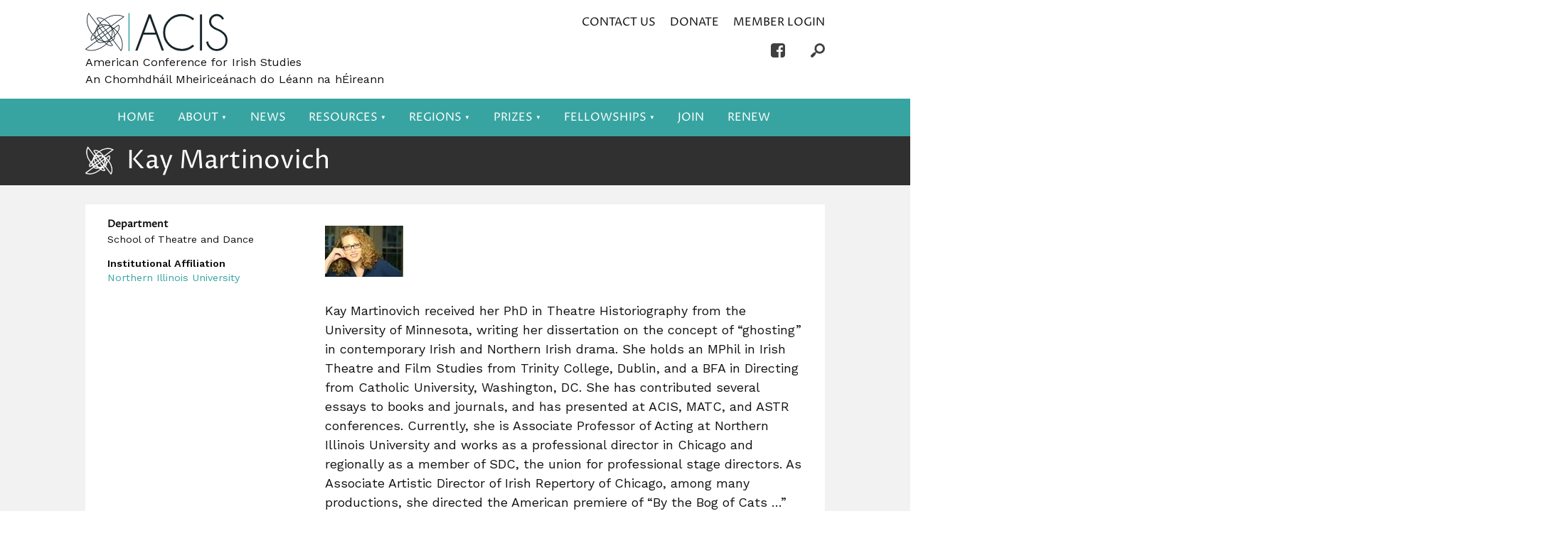

--- FILE ---
content_type: text/html; charset=UTF-8
request_url: https://acisweb.org/people/kay-martinovich/
body_size: 22153
content:
<!DOCTYPE html>
<!--[if lt IE 7]><html lang="en-US" class="no-js ie6 oldie"><![endif]-->
<!--[if IE 7]>	 <html lang="en-US" class="no-js ie7 oldie"><![endif]-->
<!--[if IE 8]>	 <html lang="en-US" class="no-js ie8 oldie"><![endif]-->
<!--[if IE 9]>	 <html lang="en-US" class="no-js ie9 oldie"><![endif]-->
<!--[if gt IE 9]><!--><html lang="en-US" class=""> <!--<![endif]-->
<head>
<title>Kay Martinovich | American Conference for Irish Studies &#8211; An Chomhdháil Mheiriceánach do Léann na hÉireann</title>
<meta http-equiv="content-type" content="text/html; charset=UTF-8" />
<meta name="description" content="The American Conference for Irish Studies is a multidisciplinary scholarly organization with approximately 800 members in the United States, Ireland, Canada, and other countries around the world." />
<meta charset="UTF-8" />
<meta name="viewport" content="width=device-width,initial-scale=1" />
<link rel="shortcut icon" href="https://acisweb.org/wp-content/themes/sink_acis/images/favicon.ico?v=1769245194" />
<link rel="profile" href="https://gmpg.org/xfn/11" />
<!-- Matomo -->
<script type="text/javascript">
	  var _paq = window._paq || [];
	  /* tracker methods like "setCustomDimension" should be called before "trackPageView" */
	  _paq.push(['trackPageView']);
	  _paq.push(['enableLinkTracking']);
	  (function() {
		var u="//analytics.acisweb.org/";
		_paq.push(['setTrackerUrl', u+'matomo.php']);
		_paq.push(['setSiteId', '1']);
		var d=document, g=d.createElement('script'), s=d.getElementsByTagName('script')[0];
		g.type='text/javascript'; g.async=true; g.defer=true; g.src=u+'matomo.js'; s.parentNode.insertBefore(g,s);
	  })();
</script>
<!-- End Matomo Code -->
	<style>img:is([sizes="auto" i], [sizes^="auto," i]) { contain-intrinsic-size: 3000px 1500px }</style>
	
<!-- The SEO Framework by Sybre Waaijer -->
<link rel="canonical" href="https://acisweb.org/people/kay-martinovich/" />
<meta name="description" content="Kay Martinovich received her PhD in Theatre Historiography from the University of Minnesota, writing her dissertation on the concept of &ldquo;ghosting&rdquo; in&#8230;" />
<meta property="og:type" content="article" />
<meta property="og:locale" content="en_US" />
<meta property="og:site_name" content="American Conference for Irish Studies &#8211; An Chomhdháil Mheiriceánach do Léann na hÉireann" />
<meta property="og:title" content="Kay Martinovich | American Conference for Irish Studies &#8211; An Chomhdháil Mheiriceánach do Léann na hÉireann" />
<meta property="og:description" content="Kay Martinovich received her PhD in Theatre Historiography from the University of Minnesota, writing her dissertation on the concept of &ldquo;ghosting&rdquo; in contemporary Irish and Northern Irish drama." />
<meta property="og:url" content="https://acisweb.org/people/kay-martinovich/" />
<meta property="og:image" content="https://acisweb.org/profiles/martinovich-kay" />
<meta property="article:published_time" content="2021-09-18T23:02:16+00:00" />
<meta property="article:modified_time" content="2022-10-23T11:02:22+00:00" />
<meta name="twitter:card" content="summary_large_image" />
<meta name="twitter:title" content="Kay Martinovich | American Conference for Irish Studies &#8211; An Chomhdháil Mheiriceánach do Léann na hÉireann" />
<meta name="twitter:description" content="Kay Martinovich received her PhD in Theatre Historiography from the University of Minnesota, writing her dissertation on the concept of &ldquo;ghosting&rdquo; in contemporary Irish and Northern Irish drama." />
<meta name="twitter:image" content="https://acisweb.org/profiles/martinovich-kay" />
<script type="application/ld+json">{"@context":"https://schema.org","@graph":[{"@type":"WebSite","@id":"https://acisweb.org/#/schema/WebSite","url":"https://acisweb.org/","name":"American Conference for Irish Studies &#8211; An Chomhdháil Mheiriceánach do Léann na hÉireann","description":"The American Conference for Irish Studies is a multidisciplinary scholarly organization with approximately 800 members in the United States, Ireland, Canada, and other countries around the world.","inLanguage":"en-US","potentialAction":{"@type":"SearchAction","target":{"@type":"EntryPoint","urlTemplate":"https://acisweb.org/search/{search_term_string}/"},"query-input":"required name=search_term_string"},"publisher":{"@type":"Organization","@id":"https://acisweb.org/#/schema/Organization","name":"American Conference for Irish Studies &#8211; An Chomhdháil Mheiriceánach do Léann na hÉireann","url":"https://acisweb.org/"}},{"@type":"WebPage","@id":"https://acisweb.org/people/kay-martinovich/","url":"https://acisweb.org/people/kay-martinovich/","name":"Kay Martinovich | American Conference for Irish Studies &#8211; An Chomhdháil Mheiriceánach do Léann na hÉireann","description":"Kay Martinovich received her PhD in Theatre Historiography from the University of Minnesota, writing her dissertation on the concept of &ldquo;ghosting&rdquo; in&#8230;","inLanguage":"en-US","isPartOf":{"@id":"https://acisweb.org/#/schema/WebSite"},"breadcrumb":{"@type":"BreadcrumbList","@id":"https://acisweb.org/#/schema/BreadcrumbList","itemListElement":[{"@type":"ListItem","position":1,"item":"https://acisweb.org/","name":"American Conference for Irish Studies &#8211; An Chomhdháil Mheiriceánach do Léann na hÉireann"},{"@type":"ListItem","position":2,"item":"https://acisweb.org/people/","name":"Archives: People"},{"@type":"ListItem","position":3,"name":"Kay Martinovich"}]},"potentialAction":{"@type":"ReadAction","target":"https://acisweb.org/people/kay-martinovich/"},"datePublished":"2021-09-18T23:02:16+00:00","dateModified":"2022-10-23T11:02:22+00:00","author":{"@type":"Person","@id":"https://acisweb.org/#/schema/Person/c39ae2655fde0d5ca52697286ebcfc3a","name":"Web API Account"}}]}</script>
<!-- / The SEO Framework by Sybre Waaijer | 6.04ms meta | 0.46ms boot -->

<link rel='dns-prefetch' href='//cdnjs.cloudflare.com' />
<link rel='dns-prefetch' href='//cdn.datatables.net' />
<link rel='dns-prefetch' href='//cdn.jsdelivr.net' />
<script type="text/javascript">
/* <![CDATA[ */
window._wpemojiSettings = {"baseUrl":"https:\/\/s.w.org\/images\/core\/emoji\/16.0.1\/72x72\/","ext":".png","svgUrl":"https:\/\/s.w.org\/images\/core\/emoji\/16.0.1\/svg\/","svgExt":".svg","source":{"concatemoji":"https:\/\/acisweb.org\/wp-includes\/js\/wp-emoji-release.min.js?ver=6.8.2"}};
/*! This file is auto-generated */
!function(s,n){var o,i,e;function c(e){try{var t={supportTests:e,timestamp:(new Date).valueOf()};sessionStorage.setItem(o,JSON.stringify(t))}catch(e){}}function p(e,t,n){e.clearRect(0,0,e.canvas.width,e.canvas.height),e.fillText(t,0,0);var t=new Uint32Array(e.getImageData(0,0,e.canvas.width,e.canvas.height).data),a=(e.clearRect(0,0,e.canvas.width,e.canvas.height),e.fillText(n,0,0),new Uint32Array(e.getImageData(0,0,e.canvas.width,e.canvas.height).data));return t.every(function(e,t){return e===a[t]})}function u(e,t){e.clearRect(0,0,e.canvas.width,e.canvas.height),e.fillText(t,0,0);for(var n=e.getImageData(16,16,1,1),a=0;a<n.data.length;a++)if(0!==n.data[a])return!1;return!0}function f(e,t,n,a){switch(t){case"flag":return n(e,"\ud83c\udff3\ufe0f\u200d\u26a7\ufe0f","\ud83c\udff3\ufe0f\u200b\u26a7\ufe0f")?!1:!n(e,"\ud83c\udde8\ud83c\uddf6","\ud83c\udde8\u200b\ud83c\uddf6")&&!n(e,"\ud83c\udff4\udb40\udc67\udb40\udc62\udb40\udc65\udb40\udc6e\udb40\udc67\udb40\udc7f","\ud83c\udff4\u200b\udb40\udc67\u200b\udb40\udc62\u200b\udb40\udc65\u200b\udb40\udc6e\u200b\udb40\udc67\u200b\udb40\udc7f");case"emoji":return!a(e,"\ud83e\udedf")}return!1}function g(e,t,n,a){var r="undefined"!=typeof WorkerGlobalScope&&self instanceof WorkerGlobalScope?new OffscreenCanvas(300,150):s.createElement("canvas"),o=r.getContext("2d",{willReadFrequently:!0}),i=(o.textBaseline="top",o.font="600 32px Arial",{});return e.forEach(function(e){i[e]=t(o,e,n,a)}),i}function t(e){var t=s.createElement("script");t.src=e,t.defer=!0,s.head.appendChild(t)}"undefined"!=typeof Promise&&(o="wpEmojiSettingsSupports",i=["flag","emoji"],n.supports={everything:!0,everythingExceptFlag:!0},e=new Promise(function(e){s.addEventListener("DOMContentLoaded",e,{once:!0})}),new Promise(function(t){var n=function(){try{var e=JSON.parse(sessionStorage.getItem(o));if("object"==typeof e&&"number"==typeof e.timestamp&&(new Date).valueOf()<e.timestamp+604800&&"object"==typeof e.supportTests)return e.supportTests}catch(e){}return null}();if(!n){if("undefined"!=typeof Worker&&"undefined"!=typeof OffscreenCanvas&&"undefined"!=typeof URL&&URL.createObjectURL&&"undefined"!=typeof Blob)try{var e="postMessage("+g.toString()+"("+[JSON.stringify(i),f.toString(),p.toString(),u.toString()].join(",")+"));",a=new Blob([e],{type:"text/javascript"}),r=new Worker(URL.createObjectURL(a),{name:"wpTestEmojiSupports"});return void(r.onmessage=function(e){c(n=e.data),r.terminate(),t(n)})}catch(e){}c(n=g(i,f,p,u))}t(n)}).then(function(e){for(var t in e)n.supports[t]=e[t],n.supports.everything=n.supports.everything&&n.supports[t],"flag"!==t&&(n.supports.everythingExceptFlag=n.supports.everythingExceptFlag&&n.supports[t]);n.supports.everythingExceptFlag=n.supports.everythingExceptFlag&&!n.supports.flag,n.DOMReady=!1,n.readyCallback=function(){n.DOMReady=!0}}).then(function(){return e}).then(function(){var e;n.supports.everything||(n.readyCallback(),(e=n.source||{}).concatemoji?t(e.concatemoji):e.wpemoji&&e.twemoji&&(t(e.twemoji),t(e.wpemoji)))}))}((window,document),window._wpemojiSettings);
/* ]]> */
</script>
		<style id="content-control-block-styles">
			@media (max-width: 640px) {
	.cc-hide-on-mobile {
		display: none !important;
	}
}
@media (min-width: 641px) and (max-width: 920px) {
	.cc-hide-on-tablet {
		display: none !important;
	}
}
@media (min-width: 921px) and (max-width: 1440px) {
	.cc-hide-on-desktop {
		display: none !important;
	}
}		</style>
		<style id='wp-emoji-styles-inline-css' type='text/css'>

	img.wp-smiley, img.emoji {
		display: inline !important;
		border: none !important;
		box-shadow: none !important;
		height: 1em !important;
		width: 1em !important;
		margin: 0 0.07em !important;
		vertical-align: -0.1em !important;
		background: none !important;
		padding: 0 !important;
	}
</style>
<style id='classic-theme-styles-inline-css' type='text/css'>
/*! This file is auto-generated */
.wp-block-button__link{color:#fff;background-color:#32373c;border-radius:9999px;box-shadow:none;text-decoration:none;padding:calc(.667em + 2px) calc(1.333em + 2px);font-size:1.125em}.wp-block-file__button{background:#32373c;color:#fff;text-decoration:none}
</style>
<link rel='stylesheet' id='content-control-block-styles-css' href='https://acisweb.org/wp-content/plugins/content-control/dist/style-block-editor.css?ver=2.6.1' type='text/css' media='all' />
<link rel='stylesheet' id='collapscore-css-css' href='https://acisweb.org/wp-content/plugins/jquery-collapse-o-matic/css/core_style.css?ver=1.0' type='text/css' media='all' />
<link rel='stylesheet' id='collapseomatic-css-css' href='https://acisweb.org/wp-content/plugins/jquery-collapse-o-matic/css/light_style.css?ver=1.6' type='text/css' media='all' />
<link rel='stylesheet' id='socialink-site-deployment-css' href='https://acisweb.org/wp-content/plugins/socialink-site-deployment/public/css/socialink-site-deployment-public.css?ver=1.0.0' type='text/css' media='all' />
<link rel='stylesheet' id='sink-theme-select2-css-css' href='https://cdnjs.cloudflare.com/ajax/libs/select2/4.0.3/css/select2.min.css?ver=6.8.2' type='text/css' media='all' />
<link rel='stylesheet' id='sink-theme-datatables-css-css' href='//cdn.datatables.net/1.10.12/css/jquery.dataTables.min.css?ver=6.8.2' type='text/css' media='all' />
<link rel='stylesheet' id='sink-theme-slideshow-slick-css' href='https://acisweb.org/wp-content/themes/sink_acis/lib/vendor/slick/slick.css' type='text/css' media='all' />
<link rel='stylesheet' id='sink-theme-css-fb-css' href='https://cdn.jsdelivr.net/gh/fancyapps/fancybox@3.5.2/dist/jquery.fancybox.min.css?ver=6.8.2' type='text/css' media='all' />
<link rel='stylesheet' id='sink-theme-scss-css' href='https://acisweb.org/wp-content/themes/sink_acis/sink.style.php?p=style.scss' type='text/css' media='all' />
<link rel='stylesheet' id='sink-theme-css-css' href='https://acisweb.org/wp-content/themes/sink_acis/style.css' type='text/css' media='all' />
<link rel='stylesheet' id='sink-theme-fonts-css' href='https://fonts.googleapis.com/css?family=Proza+Libre%7CWork+Sans%3A400%2C600&#038;subset=latin-ext&#038;ver=6.8.2' type='text/css' media='all' />
<link rel='stylesheet' id='sink-theme-res768-css' href='https://acisweb.org/wp-content/themes/sink_acis/assets/css/responsive_768max.css' type='text/css' media='screen and (max-width:767px)' />
<script type="text/javascript" src="https://acisweb.org/wp-includes/js/jquery/jquery.min.js?ver=3.7.1" id="jquery-core-js"></script>
<script type="text/javascript" src="https://acisweb.org/wp-includes/js/jquery/jquery-migrate.min.js?ver=3.4.1" id="jquery-migrate-js"></script>
<script type="text/javascript" id="file_uploads_nfpluginsettings-js-extra">
/* <![CDATA[ */
var params = {"clearLogRestUrl":"https:\/\/acisweb.org\/wp-json\/nf-file-uploads\/debug-log\/delete-all","clearLogButtonId":"file_uploads_clear_debug_logger","downloadLogRestUrl":"https:\/\/acisweb.org\/wp-json\/nf-file-uploads\/debug-log\/get-all","downloadLogButtonId":"file_uploads_download_debug_logger"};
/* ]]> */
</script>
<script type="text/javascript" src="https://acisweb.org/wp-content/plugins/ninja-forms-uploads/assets/js/nfpluginsettings.js?ver=3.3.23" id="file_uploads_nfpluginsettings-js"></script>
<script type="text/javascript" src="https://acisweb.org/wp-content/plugins/socialink-site-deployment/public/js/socialink-site-deployment-public.js?ver=1.0.0" id="socialink-site-deployment-js"></script>
<script type="text/javascript" src="https://cdnjs.cloudflare.com/ajax/libs/select2/4.0.3/js/select2.min.js?ver=6.8.2" id="sink-theme-js-select2-js"></script>
<script type="text/javascript" src="//cdn.datatables.net/1.10.12/js/jquery.dataTables.min.js?ver=6.8.2" id="sink-theme-js-datatables-js"></script>
<script type="text/javascript" src="https://acisweb.org/wp-content/themes/sink_acis/assets/js/main.js?ver=6.8.2" id="sink-theme-js-js"></script>
<script type="text/javascript" src="https://acisweb.org/wp-content/themes/sink_acis/lib/vendor/slick/slick.min.js?ver=6.8.2" id="sink-theme-js-slick-js"></script>
<script type="text/javascript" src="https://cdn.jsdelivr.net/gh/fancyapps/fancybox@3.5.2/dist/jquery.fancybox.min.js?ver=6.8.2" id="sink-theme-js-fb-js"></script>
<link rel="https://api.w.org/" href="https://acisweb.org/wp-json/" /><link rel="alternate" title="JSON" type="application/json" href="https://acisweb.org/wp-json/wp/v2/people/13856" /><link rel="alternate" title="oEmbed (JSON)" type="application/json+oembed" href="https://acisweb.org/wp-json/oembed/1.0/embed?url=https%3A%2F%2Facisweb.org%2Fpeople%2Fkay-martinovich%2F" />
<link rel="alternate" title="oEmbed (XML)" type="text/xml+oembed" href="https://acisweb.org/wp-json/oembed/1.0/embed?url=https%3A%2F%2Facisweb.org%2Fpeople%2Fkay-martinovich%2F&#038;format=xml" />
	<meta name='dev-migrated' content='social-ink' />
				<!-- start sinking dropdowns by yonatan reinberg/social ink (c) 2026 - https://social-ink.net -->
					<script type="text/javascript">
						/* <![CDATA[ */
						var sinkingdropdowns = {	"reveal_action":'hover',
													"prevent_top_clicks":'allow',
													"responsive_break":'767'	};
						/* ]]> */
					</script>
					<!--[if IE 7]>
						<script type="text/javascript" src="https://acisweb.org/wp-content/plugins/sinking-dropdowns/assets/js/sinking_dropdowns.ie7fix.js"></script>
					<![endif]-->
					<script type="text/javascript" src="https://acisweb.org/wp-content/plugins/sinking-dropdowns/assets/js/sinking_dropdowns.min.js"></script>
					<link rel="stylesheet" type="text/css" href="https://acisweb.org/wp-content/plugins/sinking-dropdowns/app/sink.style.php?p=sinking_dropdowns.scss" media="screen" />
					 <style type="text/css">
											 </style>
				<!-- end sinking dropdowns by yonatan reinberg/social ink (c) 2026 - https://www.social-ink.net; yoni@social-ink.net -->
			<script type="text/javascript">
(function(url){
	if(/(?:Chrome\/26\.0\.1410\.63 Safari\/537\.31|WordfenceTestMonBot)/.test(navigator.userAgent)){ return; }
	var addEvent = function(evt, handler) {
		if (window.addEventListener) {
			document.addEventListener(evt, handler, false);
		} else if (window.attachEvent) {
			document.attachEvent('on' + evt, handler);
		}
	};
	var removeEvent = function(evt, handler) {
		if (window.removeEventListener) {
			document.removeEventListener(evt, handler, false);
		} else if (window.detachEvent) {
			document.detachEvent('on' + evt, handler);
		}
	};
	var evts = 'contextmenu dblclick drag dragend dragenter dragleave dragover dragstart drop keydown keypress keyup mousedown mousemove mouseout mouseover mouseup mousewheel scroll'.split(' ');
	var logHuman = function() {
		if (window.wfLogHumanRan) { return; }
		window.wfLogHumanRan = true;
		var wfscr = document.createElement('script');
		wfscr.type = 'text/javascript';
		wfscr.async = true;
		wfscr.src = url + '&r=' + Math.random();
		(document.getElementsByTagName('head')[0]||document.getElementsByTagName('body')[0]).appendChild(wfscr);
		for (var i = 0; i < evts.length; i++) {
			removeEvent(evts[i], logHuman);
		}
	};
	for (var i = 0; i < evts.length; i++) {
		addEvent(evts[i], logHuman);
	}
})('//acisweb.org/?wordfence_lh=1&hid=A27473CDFDC60EA90960D79BAF5767AC');
</script>    <script type="text/javascript">
        var ajaxurl = 'https://acisweb.org/wp-admin/admin-ajax.php';
    </script>
    <!--[if IE]>
     /* IE 9 and lower only */
     <style type="text/css">
          .gradient {
               filter: none;
          }
     </style>
     <link rel="stylesheet" type="text/css" href="https://acisweb.org/wp-content/themes/sink_acis/assets/css/ie.css" media="screen" />
     <script>
          document.createElement('header');
          document.createElement('nav');
          document.createElement('section');
          document.createElement('article');
          document.createElement('aside');
          document.createElement('main');
          document.createElement('footer');
     </script>
     /* END IE 9 and lower only */
<![endif]-->
</head>
<body data-rsssl=1 class="wp-singular people-template-default single single-people postid-13856 wp-theme-sink_acis no_hero social-ink-site-container">
<nav class="search_container dismissable">
	<div class="centering_box flexible">
		<form action="https://acisweb.org" method="get">
			<input value="" title="Search American Conference for Irish Studies - An Chomhdháil Mheiriceánach do Léann na hÉireann" type="text" name="s" placeholder="Search American Conference for Irish Studies - An Chomhdháil Mheiriceánach do Léann na hÉireann" class="search_input clearMeFocus"  />
			<input type="hidden" id="searchsubmit" />
		</form>
		<a href="" class="cancel_search icon--cancel"></a>
	</div>
</nav><div id="container" class="n">
     <div id="skiptocontent"><a href="#maincontent" class="skipping_button">skip to main content</a></div>
     <div class="container_inner">
		<header id="header" role="banner">
			<div class="header_inner mobile_only centering_box">
	<nav class="menu_nav" role="navigation">
		<input id="mobile_expand_menu" data-expand="mobile_menu" type="checkbox" class="mobile_expansion">
		<label for="mobile_expand_menu"><span class="text_assist">MENU</span></label>
	</nav>
	<div class="logo">
		<a class="logoclick dont_highlight" title="Go back to ACIS home" href="https://acisweb.org/"><svg id="design" xmlns="http://www.w3.org/2000/svg" viewBox="0 0 239.3614 65.0506">
  <defs>
    <style>
      .logo-color-main {
        fill: #17252a;
      }

      .logo-color-alt {
        fill: #37a4a1;
      }
    </style>
  </defs>
  <title>logo</title>
  <g>
    <polyline class="logo-color-main" points="0.635 62.377 56.301 21.125 55.666 20.268 0 61.52"/>
    <path class="logo-color-main" d="M18.8645,48.2048a6.663,6.663,0,0,0,2.9712,2.2114,11.30041,11.30041,0,0,0,4.1401.7012c5.2485-.0069,12.1226-2.6202,18.5835-7.399a41.20464,41.20464,0,0,0,9.5073-9.6577c2.2549-3.3242,3.5357-6.5996,3.5401-9.4326a6.893,6.893,0,0,0-1.2789-4.189l-.8564.6358a5.82706,5.82706,0,0,1,1.0693,3.5532c.0044,2.5049-1.1738,5.6274-3.3559,8.833a40.13341,40.13341,0,0,1-9.2603,9.4004c-6.3091,4.6802-13.0493,7.1968-17.9487,7.1899a10.25474,10.25474,0,0,1-3.749-.6274,5.58247,5.58247,0,0,1-2.5054-1.8545l-.8564.6358Z"/>
    <path class="logo-color-main" d="M19.9948,47.9382a17.041,17.041,0,0,1-3.2373-10.3111c-.0073-8.5547,5.3213-18.4262,14.7412-25.3999C38.4235,7.0934,46.2043,4.5246,53.092,4.5261A21.71585,21.71585,0,0,1,64.2981,7.363l.2744-.4571-.3179-.4287L9.9358,46.7316l.6357.8574,54.96-40.7309-.6851-.4097A22.77811,22.77811,0,0,0,53.092,3.4601c-7.1509.0015-15.1318,2.6524-22.2285,7.9102-9.6416,7.1494-15.1646,17.2612-15.1719,26.2568a18.10879,18.10879,0,0,0,3.4463,10.9463l.8574-.6347Z"/>
    <path class="logo-color-main" d="M43.0935,22.6989a4.5896,4.5896,0,0,0-2.0884-1.5352,8.14383,8.14383,0,0,0-2.9155-.477c-4.502.0107-10.8438,2.5718-16.9522,7.0898a41.51486,41.51486,0,0,0-8.7886,8.6338c-2.1045,2.9034-3.3276,5.6792-3.3354,8.0137a4.73574,4.73574,0,0,0,.8769,2.8823l.8565-.6347a3.67031,3.67031,0,0,1-.6675-2.2476c-.0078-1.9502,1.0957-4.5957,3.1318-7.3867a40.45832,40.45832,0,0,1,8.5616-8.4038c5.9619-4.4302,12.208-6.8916,16.3169-6.8809a7.109,7.109,0,0,1,2.5327.4063,3.5165,3.5165,0,0,1,1.6142,1.1743l.8575-.6338Z"/>
    <path class="logo-color-main" d="M42.1154,23.1706a14.954,14.954,0,0,1,2.8306,9.0542c.0083,7.8364-5.0283,17.0371-13.8794,23.5908-6.7339,4.9927-14.5786,7.6397-21.3003,7.6372A18.97084,18.97084,0,0,1,.5578,61.3244l-.5166.9336a20.03047,20.03047,0,0,0,9.7251,2.2607c6.9976-.0024,15.0259-2.7295,21.9356-7.8462,9.0669-6.7275,14.3017-16.1577,14.31-24.4477a16.0199,16.0199,0,0,0-3.0395-9.6895l-.8565.6358Z"/>
    <polyline class="logo-color-main" points="60.689 64.263 19.903 9.229 19.047 9.864 59.832 64.899"/>
    <path class="logo-color-main" d="M46.9826,46.6642a6.66218,6.66218,0,0,0,2.2115-2.9716,11.30668,11.30668,0,0,0,.7011-4.1412c-.0068-5.249-2.6196-12.1235-7.3984-18.582a41.20894,41.20894,0,0,0-9.6582-9.5078C29.5144,9.2057,26.239,7.925,23.406,7.9206a6.87509,6.87509,0,0,0-4.188,1.2803l.6367.8564A5.80414,5.80414,0,0,1,23.406,8.9865c2.5044-.0044,5.6269,1.1743,8.833,3.3569a40.15,40.15,0,0,1,9.4009,9.2613c4.6801,6.3061,7.1962,13.0468,7.1894,17.9467a10.25993,10.25993,0,0,1-.6274,3.75,5.584,5.584,0,0,1-1.8545,2.5059l.6357.8574Z"/>
    <path class="logo-color-main" d="M46.716,45.5353a17.04775,17.04775,0,0,1-10.311,3.2354c-8.5547.0073-18.4263-5.3213-25.4004-14.7393C5.8703,27.1061,3.302,19.3244,3.3034,12.4372A21.7088,21.7088,0,0,1,6.1394,1.2331L5.6823.9592l-.4287.3173L45.509,55.5934l.8574-.6347L5.635.0007l-.4102.684A22.76448,22.76448,0,0,0,2.2375,12.4372c.0015,7.1504,2.6519,15.1323,7.9102,22.2295,7.1499,9.6396,17.2617,15.1626,26.2573,15.1699a18.11089,18.11089,0,0,0,10.9453-3.4443l-.6338-.8565Z"/>
    <path class="logo-color-main" d="M21.4768,22.4352a4.58434,4.58434,0,0,0-1.5352,2.0884,8.14642,8.14642,0,0,0-.4765,2.9151c.0107,4.5014,2.5712,10.8432,7.0898,16.9536a41.49059,41.49059,0,0,0,8.6348,8.7881c2.9028,2.104,5.6787,3.3266,8.0131,3.3344a4.754,4.754,0,0,0,2.8819-.874l-.6328-.8574a3.69323,3.69323,0,0,1-2.2491.6655c-1.9506.0078-4.5952-1.0952-7.3862-3.1309a40.45457,40.45457,0,0,1-8.4048-8.561c-4.4306-5.9639-6.8916-12.2099-6.8808-16.3183a7.11457,7.11457,0,0,1,.4062-2.5333,3.51574,3.51574,0,0,1,1.1738-1.6132l-.6337-.8565Z"/>
    <path class="logo-color-main" d="M21.9489,23.4133a14.94914,14.94914,0,0,1,9.0533-2.8326c7.8364-.0083,17.0371,5.0293,23.5918,13.8819,4.8598,6.5556,7.3012,13.8935,7.2998,20.3052a19.71119,19.71119,0,0,1-2.2603,9.5742l.9336.5166a20.7803,20.7803,0,0,0,2.3926-10.0908c-.0015-6.6807-2.5269-14.2149-7.5088-20.9405C48.7224,24.759,39.2922,19.5231,31.0022,19.5148a16.01253,16.01253,0,0,0-9.6885,3.0415l.6357.8574Z"/>
    <path class="logo-color-main" d="M110.0832,2.8503l22.209,61.2177h-3.6357l-9.7862-26.9287H97.7004L87.7434,64.068H84.0637L106.5324,2.8503Zm7.5342,30.8676L108.3083,8.0441l-9.352,25.6738Z"/>
    <path class="logo-color-main" d="M180.7033,54.3273l2.6411,2.3369a31.42231,31.42231,0,0,1-43.2729-1.0171,30.21518,30.21518,0,0,1-9.1582-22.1879,30.2603,30.2603,0,0,1,9.1582-22.1451,31.30838,31.30838,0,0,1,43.2729-1.018l-2.6411,2.3379a27.87229,27.87229,0,0,0-38.122,1.1694,26.7535,26.7535,0,0,0-8.1602,19.6567,26.80156,26.80156,0,0,0,8.1602,19.6993,27.87419,27.87419,0,0,0,38.122,1.1679Z"/>
    <rect class="logo-color-main" x="192.9406" y="2.8503" width="3.4639" height="61.2177"/>
    <path class="logo-color-main" d="M222.3894,30.1681a25.76982,25.76982,0,0,1-10.3267-5.9531,12.53093,12.53093,0,0,1-3.7891-9.2007,12.45072,12.45072,0,0,1,3.7891-9.0913,12.98714,12.98714,0,0,1,18.3789,0,11.22769,11.22769,0,0,1,2.9009,4.5449l-3.1157,1.2134a9.53384,9.53384,0,0,0-2.2534-3.4199,9.535,9.535,0,0,0-13.4419,0,9.15068,9.15068,0,0,0-2.792,6.7529,9.28263,9.28263,0,0,0,2.771,6.7539,25.34893,25.34893,0,0,0,7.187,4.6768,30.42993,30.42993,0,0,1,12.3808,7.4023,17.403,17.403,0,0,1,5.2832,12.772,17.55985,17.55985,0,0,1-5.3042,12.8589,18.00579,18.00579,0,0,1-25.6079-.0439,17.08411,17.08411,0,0,1-5.1079-9.8702l3.2466-1.1699a13.90534,13.90534,0,0,0,4.2432,8.6592,14.76315,14.76315,0,0,0,25.1972-10.4341,14.17548,14.17548,0,0,0-4.3291-10.3911A28.013,28.013,0,0,0,222.3894,30.1681Z"/>
    <polyline class="logo-color-alt" points="74.403 65.05 74.403 0.608 72.595 0.608 72.595 65.05"/>
  </g>
</svg>
</a>
		<p class="banner english">American Conference for Irish Studies</p>
		<p class="banner gaelic">An Chomhdháil Mheiriceánach do Léann na hÉireann</p>
	</div>
	<div class="right">
		<ul id="menu-top" class="menu" role="menubar"><li id="menu-item-299" class="menu-item menu-item-type-post_type menu-item-object-page menu-item-299"><a href="https://acisweb.org/contact-us/" class="american-conference-for-irish-studies-an-chomhdhail-mheiriceanach-do-leann-na-heireann-contact-us-299">Contact Us</a></li>
<li id="menu-item-1041" class="menu-item menu-item-type-post_type menu-item-object-page menu-item-1041"><a href="https://acisweb.org/donate/" class="american-conference-for-irish-studies-an-chomhdhail-mheiriceanach-do-leann-na-heireann-donate-1041">Donate</a></li>
<li id="menu-item-8425" class="menu-item menu-item-type-custom menu-item-object-custom menu-item-8425"><a href="https://acisweb.wildapricot.org/Sys/Profile" class="american-conference-for-irish-studies-an-chomhdhail-mheiriceanach-do-leann-na-heireann-member-login-8425">Member Login</a></li>
</ul>			<nav class="socialmedia menu_horizontal" role="social_media">
		<ul>
									<li class="media-link media-link-facebook"><a class="svgicon icon-facebook socialmedia_clicker" title="See American Conference for Irish Studies - An Chomhdháil Mheiriceánach do Léann na hÉireann on Facebook" href="https://www.facebook.com/groups/167806117588/"><svg id="design" xmlns="http://www.w3.org/2000/svg" viewBox="0 0 22.2523 22.2787">
  <defs>
    <style>
      .icon-acis-darkgray {
        fill: #404041;
      }
    </style>
  </defs>
  <title>Facebook</title>
  <path class="icon-acis-darkgray" d="M0,18.0983V4.1804a3.9982,3.9982,0,0,1,1.2202-2.934A4.12291,4.12291,0,0,1,4.1807,0H18.0723a3.98714,3.98714,0,0,1,2.9598,1.2464,4.05812,4.05812,0,0,1,1.2202,2.934V18.0983a4.002,4.002,0,0,1-1.2202,2.9339,4.121,4.121,0,0,1-2.9598,1.2465H15.2939V13.4505h2.9597l.4161-3.2459H15.2939V8.1274A1.61464,1.61464,0,0,1,15.709,6.933a1.89513,1.89513,0,0,1,1.3762-.4156l1.9217-.0258V3.5054c-.9183-.0864-1.7822-.1299-2.5963-.1299a4.33558,4.33558,0,0,0-3.1682,1.1684,4.36594,4.36594,0,0,0-1.1949,3.2716v2.3891H8.8022v3.2459h3.2453v8.8282H4.1807a3.98987,3.98987,0,0,1-2.9605-1.2465A4.05308,4.05308,0,0,1,0,18.0983Z"/>
</svg>
</a></li>
						</ul>
		<div class="clearfix"></div>
	</nav>
	</div>
	<nav class="searcher">
		<input id="mobile_expand_search" data-expand="mobile_search" type="checkbox" class="mobile_expansion">
		<label class="icon--search mobile_expand_search" for="mobile_expand_search"><svg id="design" xmlns="http://www.w3.org/2000/svg" viewBox="0 0 19.8736 19.9271">
  <defs>
    <style>
      .icon-acis-darkgray {
        fill: #404041;
      }
    </style>
  </defs>
  <title>Search</title>
  <path class="icon-acis-darkgray" d="M17.7804,12.421a7.63063,7.63063,0,0,1-2.4176,1.6218,7.03991,7.03991,0,0,1-2.7314.5495,7.22013,7.22013,0,0,1-2.4984-.4447,7.97681,7.97681,0,0,1-2.2617-1.2814L6.5377,16.1356,3.1365,19.5349a1.98136,1.98136,0,0,1-1.1758.3922,1.905,1.905,0,0,1-1.386-.615A2.076,2.076,0,0,1,0,17.9132a1.902,1.902,0,0,1,.3915-1.1766l3.3751-3.3995,3.2933-1.3335A7.11608,7.11608,0,0,1,5.7655,9.7541a7.507,7.507,0,0,1-.4298-2.5102A7.16815,7.16815,0,0,1,7.4915,2.1312,7.31074,7.31074,0,0,1,12.6314,0a7.18035,7.18035,0,0,1,5.0974,2.1575,7.254,7.254,0,0,1,2.1448,5.1123,7.50449,7.50449,0,0,1-.523,2.7721A6.87192,6.87192,0,0,1,17.7804,12.421Zm-8.34-1.9607a4.60835,4.60835,0,0,0,1.5031.9809,4.53388,4.53388,0,0,0,1.6879.3267,4.42352,4.42352,0,0,0,3.1221-1.3198,4.4848,4.4848,0,0,0,1.3217-3.1783,4.38567,4.38567,0,0,0-1.3335-3.1379,4.38708,4.38708,0,0,0-6.275.0263A4.419,4.419,0,0,0,8.1333,7.2698a4.59218,4.59218,0,0,0,.3262,1.7128A4.31186,4.31186,0,0,0,9.4404,10.4603Z"/>
</svg>
</label>
	</nav>
	<div class="clearfix"></div>
	<div class="mobile_expand" id="mobile_menu">
		<div class="sink_dropdown_container no-js"><ul id="menu-main" class="sink_dropdown" role="menubar"><li id="menu-item-9" class="menu-item menu-item-type-post_type menu-item-object-page menu-item-home menu-item-9"><a href="https://acisweb.org/" class="american-conference-for-irish-studies-an-chomhdhail-mheiriceanach-do-leann-na-heireann-home-9">Home</a></li>
<li id="menu-item-1039" class="menu-item menu-item-type-post_type menu-item-object-page menu-item-has-children menu-item-1039" aria-haspopup="true" aria-expanded="false" tabindex="0"><a href="https://acisweb.org/about-us/" class="american-conference-for-irish-studies-an-chomhdhail-mheiriceanach-do-leann-na-heireann-about-1039">About</a>
<ul class="sub-menu">
	<li id="menu-item-1511" class="menu-item menu-item-type-post_type menu-item-object-page menu-item-1511"><a href="https://acisweb.org/executive-directory/" class="american-conference-for-irish-studies-an-chomhdhail-mheiriceanach-do-leann-na-heireann-executive-directory-1511">Executive Directory</a></li>
	<li id="menu-item-1029" class="menu-item menu-item-type-post_type menu-item-object-page menu-item-1029"><a href="https://acisweb.org/bylaws/" class="american-conference-for-irish-studies-an-chomhdhail-mheiriceanach-do-leann-na-heireann-bylaws-1029">Bylaws</a></li>
	<li id="menu-item-13558" class="menu-item menu-item-type-post_type menu-item-object-page menu-item-13558"><a href="https://acisweb.org/about-us/acis-code-of-conduct/" class="american-conference-for-irish-studies-an-chomhdhail-mheiriceanach-do-leann-na-heireann-acis-code-of-conduct-13558">ACIS Code of Conduct</a></li>
	<li id="menu-item-13873" class="menu-item menu-item-type-post_type menu-item-object-page menu-item-13873"><a href="https://acisweb.org/violation-report-form/" class="american-conference-for-irish-studies-an-chomhdhail-mheiriceanach-do-leann-na-heireann-acis-code-of-conduct-violation-report-form-13873">ACIS Code of Conduct Violation Report Form</a></li>
	<li id="menu-item-8363" class="menu-item menu-item-type-post_type menu-item-object-page menu-item-8363"><a href="https://acisweb.org/statement-on-diversity/" class="american-conference-for-irish-studies-an-chomhdhail-mheiriceanach-do-leann-na-heireann-statement-on-diversity-8363">Statement on Diversity</a></li>
	<li id="menu-item-8856" class="menu-item menu-item-type-post_type menu-item-object-page menu-item-8856"><a href="https://acisweb.org/about-us/policy-on-social-media/" class="american-conference-for-irish-studies-an-chomhdhail-mheiriceanach-do-leann-na-heireann-policy-on-social-media-8856">Policy on Social Media</a></li>
	<li id="menu-item-1135" class="menu-item menu-item-type-post_type menu-item-object-page menu-item-1135"><a href="https://acisweb.org/past-presidents-listing/" class="american-conference-for-irish-studies-an-chomhdhail-mheiriceanach-do-leann-na-heireann-past-presidents-listing-1135">Past Presidents Listing</a></li>
</ul>
</li>
<li id="menu-item-206" class="menu-item menu-item-type-taxonomy menu-item-object-category menu-item-206"><a href="https://acisweb.org/category/news/" class="american-conference-for-irish-studies-an-chomhdhail-mheiriceanach-do-leann-na-heireann-news-206">News</a></li>
<li id="menu-item-753" class="menu-item menu-item-type-custom menu-item-object-custom menu-item-has-children menu-item-753" aria-haspopup="true" aria-expanded="false" tabindex="0"><a class="american-conference-for-irish-studies-an-chomhdhail-mheiriceanach-do-leann-na-heireann-resources-753">Resources</a>
<ul class="sub-menu">
	<li id="menu-item-18200" class="menu-item menu-item-type-custom menu-item-object-custom menu-item-18200"><a href="https://acisweb.wildapricot.org/member-directory" class="american-conference-for-irish-studies-an-chomhdhail-mheiriceanach-do-leann-na-heireann-member-directory-members-only-18200">Member Directory (Members Only)</a></li>
	<li id="menu-item-9458" class="menu-item menu-item-type-post_type menu-item-object-page menu-item-9458"><a href="https://acisweb.org/institution-directory/" class="american-conference-for-irish-studies-an-chomhdhail-mheiriceanach-do-leann-na-heireann-directory-of-affiliations-and-programs-9458">Directory of Affiliations and Programs</a></li>
	<li id="menu-item-1155" class="menu-item menu-item-type-post_type menu-item-object-page menu-item-1155"><a href="https://acisweb.org/add-announcement/" class="american-conference-for-irish-studies-an-chomhdhail-mheiriceanach-do-leann-na-heireann-submit-announcement-1155">Submit Announcement</a></li>
	<li id="menu-item-788" class="menu-item menu-item-type-post_type menu-item-object-page menu-item-788"><a href="https://acisweb.org/newsletter-archive/" class="american-conference-for-irish-studies-an-chomhdhail-mheiriceanach-do-leann-na-heireann-newsletter-archive-788">Newsletter Archive</a></li>
	<li id="menu-item-1130" class="menu-item menu-item-type-post_type menu-item-object-page menu-item-1130"><a href="https://acisweb.org/conference-hosting/" class="american-conference-for-irish-studies-an-chomhdhail-mheiriceanach-do-leann-na-heireann-conference-hosting-1130">Conference Hosting</a></li>
	<li id="menu-item-1491" class="menu-item menu-item-type-custom menu-item-object-custom menu-item-1491"><a href="https://newspapers.bc.edu/?a=cl&#038;cl=CL1&#038;sp=irishliterary" class="american-conference-for-irish-studies-an-chomhdhail-mheiriceanach-do-leann-na-heireann-ils-online-archive-boston-college-1491">ILS Online Archive &#8211; Boston College</a></li>
	<li id="menu-item-1042" class="menu-item menu-item-type-post_type menu-item-object-page menu-item-1042"><a href="https://acisweb.org/mailing-list-rental/" class="american-conference-for-irish-studies-an-chomhdhail-mheiriceanach-do-leann-na-heireann-mailing-list-rental-1042">Mailing List Rental</a></li>
</ul>
</li>
<li id="menu-item-1501" class="menu-item menu-item-type-custom menu-item-object-custom menu-item-has-children menu-item-1501" aria-haspopup="true" aria-expanded="false" tabindex="0"><a class="american-conference-for-irish-studies-an-chomhdhail-mheiriceanach-do-leann-na-heireann-regions-1501">Regions</a>
<ul class="sub-menu">
	<li id="menu-item-217" class="menu-item menu-item-type-post_type menu-item-object-page menu-item-217"><a href="https://acisweb.org/conferences/" class="american-conference-for-irish-studies-an-chomhdhail-mheiriceanach-do-leann-na-heireann-conference-search-and-archive-217">Conference Search and Archive</a></li>
	<li id="menu-item-1474" class="menu-item menu-item-type-post_type menu-item-object-page menu-item-1474"><a href="https://acisweb.org/national/" class="american-conference-for-irish-studies-an-chomhdhail-mheiriceanach-do-leann-na-heireann-national-1474">National</a></li>
	<li id="menu-item-1401" class="menu-item menu-item-type-post_type menu-item-object-page menu-item-1401"><a href="https://acisweb.org/mid-atlantic-regional/" class="american-conference-for-irish-studies-an-chomhdhail-mheiriceanach-do-leann-na-heireann-mid-atlantic-1401">Mid-Atlantic</a></li>
	<li id="menu-item-1404" class="menu-item menu-item-type-post_type menu-item-object-page menu-item-1404"><a href="https://acisweb.org/midwest-regional/" class="american-conference-for-irish-studies-an-chomhdhail-mheiriceanach-do-leann-na-heireann-midwest-1404">Midwest</a></li>
	<li id="menu-item-1452" class="menu-item menu-item-type-post_type menu-item-object-page menu-item-1452"><a href="https://acisweb.org/new-england-regional/" class="american-conference-for-irish-studies-an-chomhdhail-mheiriceanach-do-leann-na-heireann-new-england-1452">New England</a></li>
	<li id="menu-item-1453" class="menu-item menu-item-type-post_type menu-item-object-page menu-item-1453"><a href="https://acisweb.org/southern-regional/" class="american-conference-for-irish-studies-an-chomhdhail-mheiriceanach-do-leann-na-heireann-southern-1453">Southern</a></li>
	<li id="menu-item-1451" class="menu-item menu-item-type-post_type menu-item-object-page menu-item-1451"><a href="https://acisweb.org/western-regional/" class="american-conference-for-irish-studies-an-chomhdhail-mheiriceanach-do-leann-na-heireann-western-1451">Western</a></li>
</ul>
</li>
<li id="menu-item-309" class="menu-item menu-item-type-post_type menu-item-object-page menu-item-has-children menu-item-309" aria-haspopup="true" aria-expanded="false" tabindex="0"><a href="https://acisweb.org/book-and-dissertation-prizes/" class="american-conference-for-irish-studies-an-chomhdhail-mheiriceanach-do-leann-na-heireann-prizes-309">Prizes</a>
<ul class="sub-menu">
	<li id="menu-item-17998" class="menu-item menu-item-type-post_type menu-item-object-page menu-item-17998"><a href="https://acisweb.org/book-and-dissertation-prizes/" class="american-conference-for-irish-studies-an-chomhdhail-mheiriceanach-do-leann-na-heireann-overview-17998">Overview</a></li>
	<li id="menu-item-1461" class="menu-item menu-item-type-post_type menu-item-object-page menu-item-1461"><a href="https://acisweb.org/dalsimer-prize/" class="american-conference-for-irish-studies-an-chomhdhail-mheiriceanach-do-leann-na-heireann-adele-dalsimer-prize-1461">Adele Dalsimer Prize</a></li>
	<li id="menu-item-13565" class="menu-item menu-item-type-post_type menu-item-object-page menu-item-13565"><a href="https://acisweb.org/ann-owens-weekes-prize/" class="american-conference-for-irish-studies-an-chomhdhail-mheiriceanach-do-leann-na-heireann-ann-owens-weekes-prize-13565">Ann Owens Weekes Prize</a></li>
	<li id="menu-item-18241" class="menu-item menu-item-type-post_type menu-item-object-page menu-item-18241"><a href="https://acisweb.org/shannon-prize/" class="american-conference-for-irish-studies-an-chomhdhail-mheiriceanach-do-leann-na-heireann-catherine-shannon-prize-18241">Catherine Shannon Prize</a></li>
	<li id="menu-item-1463" class="menu-item menu-item-type-post_type menu-item-object-page menu-item-1463"><a href="https://acisweb.org/murphy-prize/" class="american-conference-for-irish-studies-an-chomhdhail-mheiriceanach-do-leann-na-heireann-donald-murphy-prize-1463">Donald Murphy Prize</a></li>
	<li id="menu-item-9231" class="menu-item menu-item-type-post_type menu-item-object-page menu-item-9231"><a href="https://acisweb.org/irish-language-book-prize/" class="american-conference-for-irish-studies-an-chomhdhail-mheiriceanach-do-leann-na-heireann-duais-leabhar-taighde-na-bliana-9231">Duais Leabhar Taighde na Bliana</a></li>
	<li id="menu-item-1458" class="menu-item menu-item-type-post_type menu-item-object-page menu-item-1458"><a href="https://acisweb.org/donnelly-prize/" class="american-conference-for-irish-studies-an-chomhdhail-mheiriceanach-do-leann-na-heireann-james-s-donnelly-sr-prize-1458">James S. Donnelly, Sr. Prize</a></li>
	<li id="menu-item-12811" class="menu-item menu-item-type-post_type menu-item-object-page menu-item-12811"><a href="https://acisweb.org/mccaffrey-prize/" class="american-conference-for-irish-studies-an-chomhdhail-mheiriceanach-do-leann-na-heireann-lawrence-j-mccaffrey-prize-12811">Lawrence J. McCaffrey Prize</a></li>
	<li id="menu-item-8549" class="menu-item menu-item-type-post_type menu-item-object-page menu-item-8549"><a href="https://acisweb.org/maureen-murphy-postgraduate-prize/" class="american-conference-for-irish-studies-an-chomhdhail-mheiriceanach-do-leann-na-heireann-maureen-murphy-postgraduate-prize-8549">Maureen Murphy Postgraduate Prize</a></li>
	<li id="menu-item-1457" class="menu-item menu-item-type-post_type menu-item-object-page menu-item-1457"><a href="https://acisweb.org/durkan-prize/" class="american-conference-for-irish-studies-an-chomhdhail-mheiriceanach-do-leann-na-heireann-michael-j-durkan-prize-1457">Michael J. Durkan Prize</a></li>
	<li id="menu-item-1462" class="menu-item menu-item-type-post_type menu-item-object-page menu-item-1462"><a href="https://acisweb.org/rhodes-prize/" class="american-conference-for-irish-studies-an-chomhdhail-mheiriceanach-do-leann-na-heireann-robert-rhodes-prize-1462">Robert Rhodes Prize</a></li>
</ul>
</li>
<li id="menu-item-312" class="menu-item menu-item-type-post_type menu-item-object-page menu-item-has-children menu-item-312" aria-haspopup="true" aria-expanded="false" tabindex="0"><a href="https://acisweb.org/graduate-student-fellowships/" class="american-conference-for-irish-studies-an-chomhdhail-mheiriceanach-do-leann-na-heireann-fellowships-312">Fellowships</a>
<ul class="sub-menu">
	<li id="menu-item-14055" class="menu-item menu-item-type-post_type menu-item-object-page menu-item-14055"><a href="https://acisweb.org/hume-foundation-fellowship/" class="american-conference-for-irish-studies-an-chomhdhail-mheiriceanach-do-leann-na-heireann-hume-foundation-fellowship-14055">Hume Foundation Fellowship</a></li>
	<li id="menu-item-1465" class="menu-item menu-item-type-post_type menu-item-object-page menu-item-1465"><a href="https://acisweb.org/krause-fellowship/" class="american-conference-for-irish-studies-an-chomhdhail-mheiriceanach-do-leann-na-heireann-krause-research-fellowship-1465">Krause Research Fellowship</a></li>
	<li id="menu-item-15335" class="menu-item menu-item-type-post_type menu-item-object-page menu-item-15335"><a href="https://acisweb.org/larkin-interdisciplinary-fellowship/" class="american-conference-for-irish-studies-an-chomhdhail-mheiriceanach-do-leann-na-heireann-larkin-interdisciplinary-fellowship-15335">Larkin Interdisciplinary Fellowship</a></li>
	<li id="menu-item-1466" class="menu-item menu-item-type-post_type menu-item-object-page menu-item-1466"><a href="https://acisweb.org/larkin-fellowship/" class="american-conference-for-irish-studies-an-chomhdhail-mheiriceanach-do-leann-na-heireann-larkin-research-fellowship-1466">Larkin Research Fellowship</a></li>
</ul>
</li>
<li id="menu-item-392" class="menu-item menu-item-type-post_type menu-item-object-page menu-item-392"><a href="https://acisweb.org/join/" class="american-conference-for-irish-studies-an-chomhdhail-mheiriceanach-do-leann-na-heireann-join-392">Join</a></li>
<li id="menu-item-388" class="menu-item menu-item-type-custom menu-item-object-custom menu-item-388"><a href="https://acisweb.wildapricot.org/Sys/Profile" class="american-conference-for-irish-studies-an-chomhdhail-mheiriceanach-do-leann-na-heireann-renew-388">Renew</a></li>
</ul></div>	</div>
	<div class="mobile_expand right" id="mobile_search">
		<form action="https://acisweb.org" method="get">
			<input value="Search" title="Search" type="text" name="s" class="search_input clearMeFocus"  />
			<input type="hidden" id="searchsubmit" />
		</form>
	</div>
</div>
<div class="header_inner desktop_only">
	<div class="upper flexible centering_box">
		<div class="logo">
			<a class="logoclick dont_highlight" title="Go back to ACIS home"  href="https://acisweb.org/"><svg id="design" xmlns="http://www.w3.org/2000/svg" viewBox="0 0 239.3614 65.0506">
  <defs>
    <style>
      .logo-color-main {
        fill: #17252a;
      }

      .logo-color-alt {
        fill: #37a4a1;
      }
    </style>
  </defs>
  <title>logo</title>
  <g>
    <polyline class="logo-color-main" points="0.635 62.377 56.301 21.125 55.666 20.268 0 61.52"/>
    <path class="logo-color-main" d="M18.8645,48.2048a6.663,6.663,0,0,0,2.9712,2.2114,11.30041,11.30041,0,0,0,4.1401.7012c5.2485-.0069,12.1226-2.6202,18.5835-7.399a41.20464,41.20464,0,0,0,9.5073-9.6577c2.2549-3.3242,3.5357-6.5996,3.5401-9.4326a6.893,6.893,0,0,0-1.2789-4.189l-.8564.6358a5.82706,5.82706,0,0,1,1.0693,3.5532c.0044,2.5049-1.1738,5.6274-3.3559,8.833a40.13341,40.13341,0,0,1-9.2603,9.4004c-6.3091,4.6802-13.0493,7.1968-17.9487,7.1899a10.25474,10.25474,0,0,1-3.749-.6274,5.58247,5.58247,0,0,1-2.5054-1.8545l-.8564.6358Z"/>
    <path class="logo-color-main" d="M19.9948,47.9382a17.041,17.041,0,0,1-3.2373-10.3111c-.0073-8.5547,5.3213-18.4262,14.7412-25.3999C38.4235,7.0934,46.2043,4.5246,53.092,4.5261A21.71585,21.71585,0,0,1,64.2981,7.363l.2744-.4571-.3179-.4287L9.9358,46.7316l.6357.8574,54.96-40.7309-.6851-.4097A22.77811,22.77811,0,0,0,53.092,3.4601c-7.1509.0015-15.1318,2.6524-22.2285,7.9102-9.6416,7.1494-15.1646,17.2612-15.1719,26.2568a18.10879,18.10879,0,0,0,3.4463,10.9463l.8574-.6347Z"/>
    <path class="logo-color-main" d="M43.0935,22.6989a4.5896,4.5896,0,0,0-2.0884-1.5352,8.14383,8.14383,0,0,0-2.9155-.477c-4.502.0107-10.8438,2.5718-16.9522,7.0898a41.51486,41.51486,0,0,0-8.7886,8.6338c-2.1045,2.9034-3.3276,5.6792-3.3354,8.0137a4.73574,4.73574,0,0,0,.8769,2.8823l.8565-.6347a3.67031,3.67031,0,0,1-.6675-2.2476c-.0078-1.9502,1.0957-4.5957,3.1318-7.3867a40.45832,40.45832,0,0,1,8.5616-8.4038c5.9619-4.4302,12.208-6.8916,16.3169-6.8809a7.109,7.109,0,0,1,2.5327.4063,3.5165,3.5165,0,0,1,1.6142,1.1743l.8575-.6338Z"/>
    <path class="logo-color-main" d="M42.1154,23.1706a14.954,14.954,0,0,1,2.8306,9.0542c.0083,7.8364-5.0283,17.0371-13.8794,23.5908-6.7339,4.9927-14.5786,7.6397-21.3003,7.6372A18.97084,18.97084,0,0,1,.5578,61.3244l-.5166.9336a20.03047,20.03047,0,0,0,9.7251,2.2607c6.9976-.0024,15.0259-2.7295,21.9356-7.8462,9.0669-6.7275,14.3017-16.1577,14.31-24.4477a16.0199,16.0199,0,0,0-3.0395-9.6895l-.8565.6358Z"/>
    <polyline class="logo-color-main" points="60.689 64.263 19.903 9.229 19.047 9.864 59.832 64.899"/>
    <path class="logo-color-main" d="M46.9826,46.6642a6.66218,6.66218,0,0,0,2.2115-2.9716,11.30668,11.30668,0,0,0,.7011-4.1412c-.0068-5.249-2.6196-12.1235-7.3984-18.582a41.20894,41.20894,0,0,0-9.6582-9.5078C29.5144,9.2057,26.239,7.925,23.406,7.9206a6.87509,6.87509,0,0,0-4.188,1.2803l.6367.8564A5.80414,5.80414,0,0,1,23.406,8.9865c2.5044-.0044,5.6269,1.1743,8.833,3.3569a40.15,40.15,0,0,1,9.4009,9.2613c4.6801,6.3061,7.1962,13.0468,7.1894,17.9467a10.25993,10.25993,0,0,1-.6274,3.75,5.584,5.584,0,0,1-1.8545,2.5059l.6357.8574Z"/>
    <path class="logo-color-main" d="M46.716,45.5353a17.04775,17.04775,0,0,1-10.311,3.2354c-8.5547.0073-18.4263-5.3213-25.4004-14.7393C5.8703,27.1061,3.302,19.3244,3.3034,12.4372A21.7088,21.7088,0,0,1,6.1394,1.2331L5.6823.9592l-.4287.3173L45.509,55.5934l.8574-.6347L5.635.0007l-.4102.684A22.76448,22.76448,0,0,0,2.2375,12.4372c.0015,7.1504,2.6519,15.1323,7.9102,22.2295,7.1499,9.6396,17.2617,15.1626,26.2573,15.1699a18.11089,18.11089,0,0,0,10.9453-3.4443l-.6338-.8565Z"/>
    <path class="logo-color-main" d="M21.4768,22.4352a4.58434,4.58434,0,0,0-1.5352,2.0884,8.14642,8.14642,0,0,0-.4765,2.9151c.0107,4.5014,2.5712,10.8432,7.0898,16.9536a41.49059,41.49059,0,0,0,8.6348,8.7881c2.9028,2.104,5.6787,3.3266,8.0131,3.3344a4.754,4.754,0,0,0,2.8819-.874l-.6328-.8574a3.69323,3.69323,0,0,1-2.2491.6655c-1.9506.0078-4.5952-1.0952-7.3862-3.1309a40.45457,40.45457,0,0,1-8.4048-8.561c-4.4306-5.9639-6.8916-12.2099-6.8808-16.3183a7.11457,7.11457,0,0,1,.4062-2.5333,3.51574,3.51574,0,0,1,1.1738-1.6132l-.6337-.8565Z"/>
    <path class="logo-color-main" d="M21.9489,23.4133a14.94914,14.94914,0,0,1,9.0533-2.8326c7.8364-.0083,17.0371,5.0293,23.5918,13.8819,4.8598,6.5556,7.3012,13.8935,7.2998,20.3052a19.71119,19.71119,0,0,1-2.2603,9.5742l.9336.5166a20.7803,20.7803,0,0,0,2.3926-10.0908c-.0015-6.6807-2.5269-14.2149-7.5088-20.9405C48.7224,24.759,39.2922,19.5231,31.0022,19.5148a16.01253,16.01253,0,0,0-9.6885,3.0415l.6357.8574Z"/>
    <path class="logo-color-main" d="M110.0832,2.8503l22.209,61.2177h-3.6357l-9.7862-26.9287H97.7004L87.7434,64.068H84.0637L106.5324,2.8503Zm7.5342,30.8676L108.3083,8.0441l-9.352,25.6738Z"/>
    <path class="logo-color-main" d="M180.7033,54.3273l2.6411,2.3369a31.42231,31.42231,0,0,1-43.2729-1.0171,30.21518,30.21518,0,0,1-9.1582-22.1879,30.2603,30.2603,0,0,1,9.1582-22.1451,31.30838,31.30838,0,0,1,43.2729-1.018l-2.6411,2.3379a27.87229,27.87229,0,0,0-38.122,1.1694,26.7535,26.7535,0,0,0-8.1602,19.6567,26.80156,26.80156,0,0,0,8.1602,19.6993,27.87419,27.87419,0,0,0,38.122,1.1679Z"/>
    <rect class="logo-color-main" x="192.9406" y="2.8503" width="3.4639" height="61.2177"/>
    <path class="logo-color-main" d="M222.3894,30.1681a25.76982,25.76982,0,0,1-10.3267-5.9531,12.53093,12.53093,0,0,1-3.7891-9.2007,12.45072,12.45072,0,0,1,3.7891-9.0913,12.98714,12.98714,0,0,1,18.3789,0,11.22769,11.22769,0,0,1,2.9009,4.5449l-3.1157,1.2134a9.53384,9.53384,0,0,0-2.2534-3.4199,9.535,9.535,0,0,0-13.4419,0,9.15068,9.15068,0,0,0-2.792,6.7529,9.28263,9.28263,0,0,0,2.771,6.7539,25.34893,25.34893,0,0,0,7.187,4.6768,30.42993,30.42993,0,0,1,12.3808,7.4023,17.403,17.403,0,0,1,5.2832,12.772,17.55985,17.55985,0,0,1-5.3042,12.8589,18.00579,18.00579,0,0,1-25.6079-.0439,17.08411,17.08411,0,0,1-5.1079-9.8702l3.2466-1.1699a13.90534,13.90534,0,0,0,4.2432,8.6592,14.76315,14.76315,0,0,0,25.1972-10.4341,14.17548,14.17548,0,0,0-4.3291-10.3911A28.013,28.013,0,0,0,222.3894,30.1681Z"/>
    <polyline class="logo-color-alt" points="74.403 65.05 74.403 0.608 72.595 0.608 72.595 65.05"/>
  </g>
</svg>
</a>
			<p class="banner english">American Conference for Irish Studies</p>
			<p class="banner gaelic">An Chomhdháil Mheiriceánach do Léann na hÉireann</p>
		</div>
		<div class="right menu_horizontal fancyfont">
			<ul id="menu-top-1" class="menu" role="menubar"><li class="menu-item menu-item-type-post_type menu-item-object-page menu-item-299"><a href="https://acisweb.org/contact-us/" class="american-conference-for-irish-studies-an-chomhdhail-mheiriceanach-do-leann-na-heireann-contact-us-299">Contact Us</a></li>
<li class="menu-item menu-item-type-post_type menu-item-object-page menu-item-1041"><a href="https://acisweb.org/donate/" class="american-conference-for-irish-studies-an-chomhdhail-mheiriceanach-do-leann-na-heireann-donate-1041">Donate</a></li>
<li class="menu-item menu-item-type-custom menu-item-object-custom menu-item-8425"><a href="https://acisweb.wildapricot.org/Sys/Profile" class="american-conference-for-irish-studies-an-chomhdhail-mheiriceanach-do-leann-na-heireann-member-login-8425">Member Login</a></li>
</ul>			<div class="bottom flexible">
					<nav class="socialmedia menu_horizontal" role="social_media">
		<ul>
									<li class="media-link media-link-facebook"><a class="svgicon icon-facebook socialmedia_clicker" title="See American Conference for Irish Studies - An Chomhdháil Mheiriceánach do Léann na hÉireann on Facebook" href="https://www.facebook.com/groups/167806117588/"><svg id="design" xmlns="http://www.w3.org/2000/svg" viewBox="0 0 22.2523 22.2787">
  <defs>
    <style>
      .icon-acis-darkgray {
        fill: #404041;
      }
    </style>
  </defs>
  <title>Facebook</title>
  <path class="icon-acis-darkgray" d="M0,18.0983V4.1804a3.9982,3.9982,0,0,1,1.2202-2.934A4.12291,4.12291,0,0,1,4.1807,0H18.0723a3.98714,3.98714,0,0,1,2.9598,1.2464,4.05812,4.05812,0,0,1,1.2202,2.934V18.0983a4.002,4.002,0,0,1-1.2202,2.9339,4.121,4.121,0,0,1-2.9598,1.2465H15.2939V13.4505h2.9597l.4161-3.2459H15.2939V8.1274A1.61464,1.61464,0,0,1,15.709,6.933a1.89513,1.89513,0,0,1,1.3762-.4156l1.9217-.0258V3.5054c-.9183-.0864-1.7822-.1299-2.5963-.1299a4.33558,4.33558,0,0,0-3.1682,1.1684,4.36594,4.36594,0,0,0-1.1949,3.2716v2.3891H8.8022v3.2459h3.2453v8.8282H4.1807a3.98987,3.98987,0,0,1-2.9605-1.2465A4.05308,4.05308,0,0,1,0,18.0983Z"/>
</svg>
</a></li>
						</ul>
		<div class="clearfix"></div>
	</nav>
				<nav class="search_indicator"><a href="" class="headersearch svgicon" data-expand=".search_container"><svg id="design" xmlns="http://www.w3.org/2000/svg" viewBox="0 0 19.8736 19.9271">
  <defs>
    <style>
      .icon-acis-darkgray {
        fill: #404041;
      }
    </style>
  </defs>
  <title>Search</title>
  <path class="icon-acis-darkgray" d="M17.7804,12.421a7.63063,7.63063,0,0,1-2.4176,1.6218,7.03991,7.03991,0,0,1-2.7314.5495,7.22013,7.22013,0,0,1-2.4984-.4447,7.97681,7.97681,0,0,1-2.2617-1.2814L6.5377,16.1356,3.1365,19.5349a1.98136,1.98136,0,0,1-1.1758.3922,1.905,1.905,0,0,1-1.386-.615A2.076,2.076,0,0,1,0,17.9132a1.902,1.902,0,0,1,.3915-1.1766l3.3751-3.3995,3.2933-1.3335A7.11608,7.11608,0,0,1,5.7655,9.7541a7.507,7.507,0,0,1-.4298-2.5102A7.16815,7.16815,0,0,1,7.4915,2.1312,7.31074,7.31074,0,0,1,12.6314,0a7.18035,7.18035,0,0,1,5.0974,2.1575,7.254,7.254,0,0,1,2.1448,5.1123,7.50449,7.50449,0,0,1-.523,2.7721A6.87192,6.87192,0,0,1,17.7804,12.421Zm-8.34-1.9607a4.60835,4.60835,0,0,0,1.5031.9809,4.53388,4.53388,0,0,0,1.6879.3267,4.42352,4.42352,0,0,0,3.1221-1.3198,4.4848,4.4848,0,0,0,1.3217-3.1783,4.38567,4.38567,0,0,0-1.3335-3.1379,4.38708,4.38708,0,0,0-6.275.0263A4.419,4.419,0,0,0,8.1333,7.2698a4.59218,4.59218,0,0,0,.3262,1.7128A4.31186,4.31186,0,0,0,9.4404,10.4603Z"/>
</svg>
</a></nav>
			</div>
			<!-- [wa_login login_label="Login" logout_label="Logout" redirect_page="https://acisweb.org"] --><!-- Removed until WA plugin augments functionality of this plugin -->
		</div>
	</div>
	<nav class="topmenu menu_horizontal acis_green_bg fancyfont" role="navigation">
		<div class="centering_box">
		<div class="sink_dropdown_container no-js"><ul id="menu-main-1" class="sink_dropdown" role="menubar"><li class="menu-item menu-item-type-post_type menu-item-object-page menu-item-home menu-item-9"><a href="https://acisweb.org/" class="american-conference-for-irish-studies-an-chomhdhail-mheiriceanach-do-leann-na-heireann-home-9">Home</a></li>
<li class="menu-item menu-item-type-post_type menu-item-object-page menu-item-has-children menu-item-1039" aria-haspopup="true" aria-expanded="false" tabindex="0"><a href="https://acisweb.org/about-us/" class="american-conference-for-irish-studies-an-chomhdhail-mheiriceanach-do-leann-na-heireann-about-1039">About</a>
<ul class="sub-menu">
	<li class="menu-item menu-item-type-post_type menu-item-object-page menu-item-1511"><a href="https://acisweb.org/executive-directory/" class="american-conference-for-irish-studies-an-chomhdhail-mheiriceanach-do-leann-na-heireann-executive-directory-1511">Executive Directory</a></li>
	<li class="menu-item menu-item-type-post_type menu-item-object-page menu-item-1029"><a href="https://acisweb.org/bylaws/" class="american-conference-for-irish-studies-an-chomhdhail-mheiriceanach-do-leann-na-heireann-bylaws-1029">Bylaws</a></li>
	<li class="menu-item menu-item-type-post_type menu-item-object-page menu-item-13558"><a href="https://acisweb.org/about-us/acis-code-of-conduct/" class="american-conference-for-irish-studies-an-chomhdhail-mheiriceanach-do-leann-na-heireann-acis-code-of-conduct-13558">ACIS Code of Conduct</a></li>
	<li class="menu-item menu-item-type-post_type menu-item-object-page menu-item-13873"><a href="https://acisweb.org/violation-report-form/" class="american-conference-for-irish-studies-an-chomhdhail-mheiriceanach-do-leann-na-heireann-acis-code-of-conduct-violation-report-form-13873">ACIS Code of Conduct Violation Report Form</a></li>
	<li class="menu-item menu-item-type-post_type menu-item-object-page menu-item-8363"><a href="https://acisweb.org/statement-on-diversity/" class="american-conference-for-irish-studies-an-chomhdhail-mheiriceanach-do-leann-na-heireann-statement-on-diversity-8363">Statement on Diversity</a></li>
	<li class="menu-item menu-item-type-post_type menu-item-object-page menu-item-8856"><a href="https://acisweb.org/about-us/policy-on-social-media/" class="american-conference-for-irish-studies-an-chomhdhail-mheiriceanach-do-leann-na-heireann-policy-on-social-media-8856">Policy on Social Media</a></li>
	<li class="menu-item menu-item-type-post_type menu-item-object-page menu-item-1135"><a href="https://acisweb.org/past-presidents-listing/" class="american-conference-for-irish-studies-an-chomhdhail-mheiriceanach-do-leann-na-heireann-past-presidents-listing-1135">Past Presidents Listing</a></li>
</ul>
</li>
<li class="menu-item menu-item-type-taxonomy menu-item-object-category menu-item-206"><a href="https://acisweb.org/category/news/" class="american-conference-for-irish-studies-an-chomhdhail-mheiriceanach-do-leann-na-heireann-news-206">News</a></li>
<li class="menu-item menu-item-type-custom menu-item-object-custom menu-item-has-children menu-item-753" aria-haspopup="true" aria-expanded="false" tabindex="0"><a class="american-conference-for-irish-studies-an-chomhdhail-mheiriceanach-do-leann-na-heireann-resources-753">Resources</a>
<ul class="sub-menu">
	<li class="menu-item menu-item-type-custom menu-item-object-custom menu-item-18200"><a href="https://acisweb.wildapricot.org/member-directory" class="american-conference-for-irish-studies-an-chomhdhail-mheiriceanach-do-leann-na-heireann-member-directory-members-only-18200">Member Directory (Members Only)</a></li>
	<li class="menu-item menu-item-type-post_type menu-item-object-page menu-item-9458"><a href="https://acisweb.org/institution-directory/" class="american-conference-for-irish-studies-an-chomhdhail-mheiriceanach-do-leann-na-heireann-directory-of-affiliations-and-programs-9458">Directory of Affiliations and Programs</a></li>
	<li class="menu-item menu-item-type-post_type menu-item-object-page menu-item-1155"><a href="https://acisweb.org/add-announcement/" class="american-conference-for-irish-studies-an-chomhdhail-mheiriceanach-do-leann-na-heireann-submit-announcement-1155">Submit Announcement</a></li>
	<li class="menu-item menu-item-type-post_type menu-item-object-page menu-item-788"><a href="https://acisweb.org/newsletter-archive/" class="american-conference-for-irish-studies-an-chomhdhail-mheiriceanach-do-leann-na-heireann-newsletter-archive-788">Newsletter Archive</a></li>
	<li class="menu-item menu-item-type-post_type menu-item-object-page menu-item-1130"><a href="https://acisweb.org/conference-hosting/" class="american-conference-for-irish-studies-an-chomhdhail-mheiriceanach-do-leann-na-heireann-conference-hosting-1130">Conference Hosting</a></li>
	<li class="menu-item menu-item-type-custom menu-item-object-custom menu-item-1491"><a href="https://newspapers.bc.edu/?a=cl&#038;cl=CL1&#038;sp=irishliterary" class="american-conference-for-irish-studies-an-chomhdhail-mheiriceanach-do-leann-na-heireann-ils-online-archive-boston-college-1491">ILS Online Archive &#8211; Boston College</a></li>
	<li class="menu-item menu-item-type-post_type menu-item-object-page menu-item-1042"><a href="https://acisweb.org/mailing-list-rental/" class="american-conference-for-irish-studies-an-chomhdhail-mheiriceanach-do-leann-na-heireann-mailing-list-rental-1042">Mailing List Rental</a></li>
</ul>
</li>
<li class="menu-item menu-item-type-custom menu-item-object-custom menu-item-has-children menu-item-1501" aria-haspopup="true" aria-expanded="false" tabindex="0"><a class="american-conference-for-irish-studies-an-chomhdhail-mheiriceanach-do-leann-na-heireann-regions-1501">Regions</a>
<ul class="sub-menu">
	<li class="menu-item menu-item-type-post_type menu-item-object-page menu-item-217"><a href="https://acisweb.org/conferences/" class="american-conference-for-irish-studies-an-chomhdhail-mheiriceanach-do-leann-na-heireann-conference-search-and-archive-217">Conference Search and Archive</a></li>
	<li class="menu-item menu-item-type-post_type menu-item-object-page menu-item-1474"><a href="https://acisweb.org/national/" class="american-conference-for-irish-studies-an-chomhdhail-mheiriceanach-do-leann-na-heireann-national-1474">National</a></li>
	<li class="menu-item menu-item-type-post_type menu-item-object-page menu-item-1401"><a href="https://acisweb.org/mid-atlantic-regional/" class="american-conference-for-irish-studies-an-chomhdhail-mheiriceanach-do-leann-na-heireann-mid-atlantic-1401">Mid-Atlantic</a></li>
	<li class="menu-item menu-item-type-post_type menu-item-object-page menu-item-1404"><a href="https://acisweb.org/midwest-regional/" class="american-conference-for-irish-studies-an-chomhdhail-mheiriceanach-do-leann-na-heireann-midwest-1404">Midwest</a></li>
	<li class="menu-item menu-item-type-post_type menu-item-object-page menu-item-1452"><a href="https://acisweb.org/new-england-regional/" class="american-conference-for-irish-studies-an-chomhdhail-mheiriceanach-do-leann-na-heireann-new-england-1452">New England</a></li>
	<li class="menu-item menu-item-type-post_type menu-item-object-page menu-item-1453"><a href="https://acisweb.org/southern-regional/" class="american-conference-for-irish-studies-an-chomhdhail-mheiriceanach-do-leann-na-heireann-southern-1453">Southern</a></li>
	<li class="menu-item menu-item-type-post_type menu-item-object-page menu-item-1451"><a href="https://acisweb.org/western-regional/" class="american-conference-for-irish-studies-an-chomhdhail-mheiriceanach-do-leann-na-heireann-western-1451">Western</a></li>
</ul>
</li>
<li class="menu-item menu-item-type-post_type menu-item-object-page menu-item-has-children menu-item-309" aria-haspopup="true" aria-expanded="false" tabindex="0"><a href="https://acisweb.org/book-and-dissertation-prizes/" class="american-conference-for-irish-studies-an-chomhdhail-mheiriceanach-do-leann-na-heireann-prizes-309">Prizes</a>
<ul class="sub-menu">
	<li class="menu-item menu-item-type-post_type menu-item-object-page menu-item-17998"><a href="https://acisweb.org/book-and-dissertation-prizes/" class="american-conference-for-irish-studies-an-chomhdhail-mheiriceanach-do-leann-na-heireann-overview-17998">Overview</a></li>
	<li class="menu-item menu-item-type-post_type menu-item-object-page menu-item-1461"><a href="https://acisweb.org/dalsimer-prize/" class="american-conference-for-irish-studies-an-chomhdhail-mheiriceanach-do-leann-na-heireann-adele-dalsimer-prize-1461">Adele Dalsimer Prize</a></li>
	<li class="menu-item menu-item-type-post_type menu-item-object-page menu-item-13565"><a href="https://acisweb.org/ann-owens-weekes-prize/" class="american-conference-for-irish-studies-an-chomhdhail-mheiriceanach-do-leann-na-heireann-ann-owens-weekes-prize-13565">Ann Owens Weekes Prize</a></li>
	<li class="menu-item menu-item-type-post_type menu-item-object-page menu-item-18241"><a href="https://acisweb.org/shannon-prize/" class="american-conference-for-irish-studies-an-chomhdhail-mheiriceanach-do-leann-na-heireann-catherine-shannon-prize-18241">Catherine Shannon Prize</a></li>
	<li class="menu-item menu-item-type-post_type menu-item-object-page menu-item-1463"><a href="https://acisweb.org/murphy-prize/" class="american-conference-for-irish-studies-an-chomhdhail-mheiriceanach-do-leann-na-heireann-donald-murphy-prize-1463">Donald Murphy Prize</a></li>
	<li class="menu-item menu-item-type-post_type menu-item-object-page menu-item-9231"><a href="https://acisweb.org/irish-language-book-prize/" class="american-conference-for-irish-studies-an-chomhdhail-mheiriceanach-do-leann-na-heireann-duais-leabhar-taighde-na-bliana-9231">Duais Leabhar Taighde na Bliana</a></li>
	<li class="menu-item menu-item-type-post_type menu-item-object-page menu-item-1458"><a href="https://acisweb.org/donnelly-prize/" class="american-conference-for-irish-studies-an-chomhdhail-mheiriceanach-do-leann-na-heireann-james-s-donnelly-sr-prize-1458">James S. Donnelly, Sr. Prize</a></li>
	<li class="menu-item menu-item-type-post_type menu-item-object-page menu-item-12811"><a href="https://acisweb.org/mccaffrey-prize/" class="american-conference-for-irish-studies-an-chomhdhail-mheiriceanach-do-leann-na-heireann-lawrence-j-mccaffrey-prize-12811">Lawrence J. McCaffrey Prize</a></li>
	<li class="menu-item menu-item-type-post_type menu-item-object-page menu-item-8549"><a href="https://acisweb.org/maureen-murphy-postgraduate-prize/" class="american-conference-for-irish-studies-an-chomhdhail-mheiriceanach-do-leann-na-heireann-maureen-murphy-postgraduate-prize-8549">Maureen Murphy Postgraduate Prize</a></li>
	<li class="menu-item menu-item-type-post_type menu-item-object-page menu-item-1457"><a href="https://acisweb.org/durkan-prize/" class="american-conference-for-irish-studies-an-chomhdhail-mheiriceanach-do-leann-na-heireann-michael-j-durkan-prize-1457">Michael J. Durkan Prize</a></li>
	<li class="menu-item menu-item-type-post_type menu-item-object-page menu-item-1462"><a href="https://acisweb.org/rhodes-prize/" class="american-conference-for-irish-studies-an-chomhdhail-mheiriceanach-do-leann-na-heireann-robert-rhodes-prize-1462">Robert Rhodes Prize</a></li>
</ul>
</li>
<li class="menu-item menu-item-type-post_type menu-item-object-page menu-item-has-children menu-item-312" aria-haspopup="true" aria-expanded="false" tabindex="0"><a href="https://acisweb.org/graduate-student-fellowships/" class="american-conference-for-irish-studies-an-chomhdhail-mheiriceanach-do-leann-na-heireann-fellowships-312">Fellowships</a>
<ul class="sub-menu">
	<li class="menu-item menu-item-type-post_type menu-item-object-page menu-item-14055"><a href="https://acisweb.org/hume-foundation-fellowship/" class="american-conference-for-irish-studies-an-chomhdhail-mheiriceanach-do-leann-na-heireann-hume-foundation-fellowship-14055">Hume Foundation Fellowship</a></li>
	<li class="menu-item menu-item-type-post_type menu-item-object-page menu-item-1465"><a href="https://acisweb.org/krause-fellowship/" class="american-conference-for-irish-studies-an-chomhdhail-mheiriceanach-do-leann-na-heireann-krause-research-fellowship-1465">Krause Research Fellowship</a></li>
	<li class="menu-item menu-item-type-post_type menu-item-object-page menu-item-15335"><a href="https://acisweb.org/larkin-interdisciplinary-fellowship/" class="american-conference-for-irish-studies-an-chomhdhail-mheiriceanach-do-leann-na-heireann-larkin-interdisciplinary-fellowship-15335">Larkin Interdisciplinary Fellowship</a></li>
	<li class="menu-item menu-item-type-post_type menu-item-object-page menu-item-1466"><a href="https://acisweb.org/larkin-fellowship/" class="american-conference-for-irish-studies-an-chomhdhail-mheiriceanach-do-leann-na-heireann-larkin-research-fellowship-1466">Larkin Research Fellowship</a></li>
</ul>
</li>
<li class="menu-item menu-item-type-post_type menu-item-object-page menu-item-392"><a href="https://acisweb.org/join/" class="american-conference-for-irish-studies-an-chomhdhail-mheiriceanach-do-leann-na-heireann-join-392">Join</a></li>
<li class="menu-item menu-item-type-custom menu-item-object-custom menu-item-388"><a href="https://acisweb.wildapricot.org/Sys/Profile" class="american-conference-for-irish-studies-an-chomhdhail-mheiriceanach-do-leann-na-heireann-renew-388">Renew</a></li>
</ul></div>		</div>
	</nav>
</div>
		</header>
               <main class="onepage" id="maincontent" role="main">
          <header class="pageinfo">
               <div class="centering_box">
                    <h1><span class="svgicon bigger"><svg id="design" xmlns="http://www.w3.org/2000/svg" viewBox="0 0 29.70927 29.42841">
  <defs>
    <style>
      .icon-acis-white {
        fill: none;
        stroke: #fff;
        stroke-miterlimit: 10;
      }
    </style>
  </defs>
  <title>ACIS Logo</title>
  <g>
    <line class="icon-acis-white" x1="0.2977" y1="27.9628" x2="24.9985" y2="9.6579"/>
    <path class="icon-acis-white" d="M8.718,21.723c1.6285,2.1978,6.585,1.2842,11.0707-2.0398,4.4857-3.3244,6.8019-7.8013,5.1726-9.9987"/>
    <path class="icon-acis-white" d="M8.8391,21.8867c-3.265-4.4053-.9571-11.648,5.154-16.1771,5.0066-3.7105,11.0139-4.448,14.8167-2.1712L4.7066,21.4004"/>
    <path class="icon-acis-white" d="M19.0889,10.6869c-1.234-1.6657-5.4482-.6345-9.4116,2.3026s-6.1768,6.6692-4.9419,8.335"/>
    <path class="icon-acis-white" d="M19.0352,10.6146c2.9447,3.9736.7286,10.6074-4.952,14.8167C9.4928,28.833,3.7646,29.8185.2897,27.8927"/>
    <line class="icon-acis-white" x1="26.8964" y1="29.1307" x2="8.7987" y2="4.7103"/>
    <path class="icon-acis-white" d="M20.8638,20.9904c2.1974-1.628,1.2846-6.585-2.0398-11.0707-3.3245-4.4852-7.8008-6.8016-9.9982-5.173"/>
    <path class="icon-acis-white" d="M21.0271,20.8697c-4.4054,3.2646-11.648.9572-16.1772-5.154C1.1394,10.7091.402,4.7023,2.6784.8995L20.5408,25.0018"/>
    <path class="icon-acis-white" d="M9.8277,10.6195c-1.6653,1.234-.6349,5.4485,2.3026,9.412,2.938,3.9639,6.6688,6.1764,8.3355,4.9419"/>
    <path class="icon-acis-white" d="M9.7554,10.6732c3.9741-2.9455,10.607-.7278,14.8168,4.952,3.402,4.5909,4.1786,10.0386,2.2532,13.514"/>
  </g>
</svg>
</span>Kay Martinovich</h1>
               </div>
          </header>
          <section class="content flexible centering_box">
                                                  <div class="page-highlights people-highlights">
                         <div class="highlight_inner ">
                              	<aside class="metadatum metacontainer-single centering_box">
					<div class="meta_content center_content">
										<div class="meta_item obj-department">
							<span class="lbl fancyfont">Department</span>
							<span class="val">School of Theatre and Dance</span>
						</div>
							</div>
							<div class="meta_taxes meta_content center_content">
									<div class="meta_item tax_item obj-affiliation">
						<span class="lbl">Institutional Affiliation</span>
													<span class="val"><a title="See other items in Northern Illinois University Institutional Affiliation" href="https://acisweb.org/affiliation/united-states/illinois/northern-illinois-university/">Northern Illinois University</a></span>
											</div>
							</div>
			</aside>
                         </div>
                    </div>
                              <div class="content_inner">
                                             <article class="copy mainarticle post-13856 people type-people status-publish hentry affiliation-northern-illinois-university">
                              <div class="text">
                                   <p><img decoding="async" src="https://acisweb.org/profiles/martinovich-kay" alt="Profile image for Kay Martinovich" /></p>
<p>Kay Martinovich received her PhD in Theatre Historiography from the University of Minnesota, writing her dissertation on the concept of &#8220;ghosting&#8221; in contemporary Irish and Northern Irish drama. She holds an MPhil in Irish Theatre and Film Studies from Trinity College, Dublin, and a BFA in Directing from Catholic University, Washington, DC. She has contributed several essays to books and journals, and has presented at ACIS, MATC, and ASTR conferences. Currently, she is Associate Professor of Acting at Northern Illinois University and works as a professional director in Chicago and regionally as a member of SDC, the union for professional stage directors. As Associate Artistic Director of Irish Repertory of Chicago, among many productions, she directed the American premiere of &#8220;By the Bog of Cats …&#8221; by Marina Carr.</p>
                              </div>
                         </article>
                                   </div>
          </section>
                    
<section class="search-member-presentations">
     <div class="inner centering_box">
               </div>
</section>
<section class="search-member-presentations">
     <div class="inner centering_box">
          <h1>Search members and presentations:</h1>
          <div class="header-filtering">
               <div class="filters">
                    <div class="centering_box">
                    <h2>Filter Events</h2>
                    		<div class="filter_containers menu_horizontal resource-filtering" data-addon_dt=""  data-fortable="publications_search" data-posts="people,presentations" data-parse_on="false" >
			<form action="https://acisweb.org" method="GET">
														<input type="hidden" name="s" value="advpc">
													<section class="filterselectors">
										    <nav class="keyword_container">
					    	<label for="rkey"><span class="keylabel">Keyword or Phrase</span>
					   	<input type="text" id="rkey"  name="_ky" placeholder="Enter a keyword or short phrase" value=""></label>
					    </nav>
										<div class="filterdropdownsection">
						<h2>Add optional filters</h2>
						<div class="flexible">
																				<nav class="tablefilter promoted">
									<label class="fancyfont titleing_label" for="filter_on_cyears">Conference Years</label>
										<select data-filteron="cyears" multiple name="cyears[]" id="filter_on_cyears">
																																		<option  value="1967">1967</option>
																							<option  value="1968">1968</option>
																							<option  value="1969">1969</option>
																							<option  value="1970">1970</option>
																							<option  value="1971">1971</option>
																							<option  value="1972">1972</option>
																							<option  value="1973">1973</option>
																							<option  value="1974">1974</option>
																							<option  value="1975">1975</option>
																							<option  value="1976">1976</option>
																							<option  value="1977">1977</option>
																							<option  value="1978">1978</option>
																							<option  value="1979">1979</option>
																							<option  value="1980">1980</option>
																							<option  value="1981">1981</option>
																							<option  value="1982">1982</option>
																							<option  value="1983">1983</option>
																							<option  value="1984">1984</option>
																							<option  value="1985">1985</option>
																							<option  value="1986">1986</option>
																							<option  value="1987">1987</option>
																							<option  value="1988">1988</option>
																							<option  value="1989">1989</option>
																							<option  value="1990">1990</option>
																							<option  value="1991">1991</option>
																							<option  value="1992">1992</option>
																							<option  value="1993">1993</option>
																							<option  value="1994">1994</option>
																							<option  value="1995">1995</option>
																							<option  value="1996">1996</option>
																							<option  value="1997">1997</option>
																							<option  value="1998">1998</option>
																							<option  value="1999">1999</option>
																							<option  value="2000">2000</option>
																							<option  value="2001">2001</option>
																							<option  value="2002">2002</option>
																							<option  value="2003">2003</option>
																							<option  value="2004">2004</option>
																							<option  value="2005">2005</option>
																							<option  value="2006">2006</option>
																							<option  value="2007">2007</option>
																							<option  value="2008">2008</option>
																							<option  value="2009">2009</option>
																							<option  value="2010">2010</option>
																							<option  value="2011">2011</option>
																							<option  value="2012">2012</option>
																							<option  value="2013">2013</option>
																							<option  value="2014">2014</option>
																							<option  value="2015">2015</option>
																							<option  value="2016">2016</option>
																							<option  value="2017">2017</option>
																							<option  value="2018">2018</option>
																							<option  value="2019">2019</option>
																							<option  value="2020">2020</option>
																							<option  value="2021">2021</option>
																							<option  value="2022">2022</option>
																							<option  value="2023">2023</option>
																							<option  value="2024">2024</option>
																							<option  value="2025">2025</option>
																							<option  value="2026">2026</option>
																							<option  value="2027">2027</option>
																					</select>
								</nav>
														 <nav class="metafield_container container-fld_last_name">
								 	<label for="fld_last_name"><span class="keylabel">Last Name</span></label>
									<input type="text" id="fld_last_name"  name="_smt[last_name]" placeholder="" value="">
								 </nav>
																 <nav class="metafield_container container-fld_first_name">
								 	<label for="fld_first_name"><span class="keylabel">First Name</span></label>
									<input type="text" id="fld_first_name"  name="_smt[first_name]" placeholder="" value="">
								 </nav>
																<nav class="tablefilter promoted">
									<label class="fancyfont titleing_label" for="filter_on_affiliation">Institutional Affiliation</label>
										<select data-filteron="affiliation" multiple name="affiliation[]" id="filter_on_affiliation">
																																		<option  value="Aarhus University">Aarhus University</option>
																							<option  value="Academia Sinica">Academia Sinica</option>
																							<option  value="Alabama">Alabama</option>
																							<option  value="Alaska">Alaska</option>
																							<option  value="Albany College of Pharmacy and Health Sciences">Albany College of Pharmacy and Health Sciences</option>
																							<option  value="Alberta">Alberta</option>
																							<option  value="American Public University System">American Public University System</option>
																							<option  value="Appalachian State University">Appalachian State University</option>
																							<option  value="Arcadia University">Arcadia University</option>
																							<option  value="Arizona">Arizona</option>
																							<option  value="Arizona State University">Arizona State University</option>
																							<option  value="Arkansas">Arkansas</option>
																							<option  value="Ashland University">Ashland University</option>
																							<option  value="Association of College &amp; Research Libraries">Association of College &amp; Research Libraries</option>
																							<option  value="Augustana University">Augustana University</option>
																							<option  value="Australia">Australia</option>
																							<option  value="Ball State University">Ball State University</option>
																							<option  value="Baylor University">Baylor University</option>
																							<option  value="Becker College">Becker College</option>
																							<option  value="Belgium">Belgium</option>
																							<option  value="Belmont University">Belmont University</option>
																							<option  value="Beloit College">Beloit College</option>
																							<option  value="Ben-Gurion University of the Negev">Ben-Gurion University of the Negev</option>
																							<option  value="Berkeley College New York">Berkeley College New York</option>
																							<option  value="Berry College">Berry College</option>
																							<option  value="Birmingham-Southern College">Birmingham-Southern College</option>
																							<option  value="Blackburn College">Blackburn College</option>
																							<option  value="Bluegrass Community and Technical College">Bluegrass Community and Technical College</option>
																							<option  value="Boise State University">Boise State University</option>
																							<option  value="Boston College">Boston College</option>
																							<option  value="Boston University">Boston University</option>
																							<option  value="Bridgewater State University">Bridgewater State University</option>
																							<option  value="Brigham Young University">Brigham Young University</option>
																							<option  value="Bristol Community College">Bristol Community College</option>
																							<option  value="British Columbia">British Columbia</option>
																							<option  value="Brown University">Brown University</option>
																							<option  value="Brunswick Community College">Brunswick Community College</option>
																							<option  value="Caldwell University">Caldwell University</option>
																							<option  value="California">California</option>
																							<option  value="California State Polytechnic University Pomona">California State Polytechnic University Pomona</option>
																							<option  value="California State University">California State University</option>
																							<option  value="California State University, Bakersfield">California State University, Bakersfield</option>
																							<option  value="California State University, Fresno">California State University, Fresno</option>
																							<option  value="California State University, Long Beach">California State University, Long Beach</option>
																							<option  value="California State University, Los Angeles">California State University, Los Angeles</option>
																							<option  value="California State University, Northridge">California State University, Northridge</option>
																							<option  value="Camden County College">Camden County College</option>
																							<option  value="Canada">Canada</option>
																							<option  value="Carlow College">Carlow College</option>
																							<option  value="Carnegie Mellon University">Carnegie Mellon University</option>
																							<option  value="Catholic University of America">Catholic University of America</option>
																							<option  value="Celtic Junction Arts Center">Celtic Junction Arts Center</option>
																							<option  value="Centenary University">Centenary University</option>
																							<option  value="Central College">Central College</option>
																							<option  value="Central Connecticut State University">Central Connecticut State University</option>
																							<option  value="Central Michigan University">Central Michigan University</option>
																							<option  value="Central Washington University">Central Washington University</option>
																							<option  value="Centre College">Centre College</option>
																							<option  value="Christendom College">Christendom College</option>
																							<option  value="Christian Brothers University">Christian Brothers University</option>
																							<option  value="Christopher Newport University">Christopher Newport University</option>
																							<option  value="Claremont Graduate University">Claremont Graduate University</option>
																							<option  value="Clayton State University">Clayton State University</option>
																							<option  value="Clemson University">Clemson University</option>
																							<option  value="Cleveland State University">Cleveland State University</option>
																							<option  value="College of Charleston">College of Charleston</option>
																							<option  value="College of Mount Saint Vincent">College of Mount Saint Vincent</option>
																							<option  value="College of New Jersey">College of New Jersey</option>
																							<option  value="College of New Rochelle">College of New Rochelle</option>
																							<option  value="College of Saint Benedict and Saint John’s University">College of Saint Benedict and Saint John’s University</option>
																							<option  value="College of the Holy Cross">College of the Holy Cross</option>
																							<option  value="Colorado">Colorado</option>
																							<option  value="Columbia University">Columbia University</option>
																							<option  value="Columbus College of Art and Design">Columbus College of Art and Design</option>
																							<option  value="Columbus State University">Columbus State University</option>
																							<option  value="Community College of Rhode Island">Community College of Rhode Island</option>
																							<option  value="Concordia College">Concordia College</option>
																							<option  value="Concordia University">Concordia University</option>
																							<option  value="Connecticut">Connecticut</option>
																							<option  value="County College of Morris">County College of Morris</option>
																							<option  value="Creighton University">Creighton University</option>
																							<option  value="CUNY Baruch College">CUNY Baruch College</option>
																							<option  value="CUNY Borough of Manhattan Community College">CUNY Borough of Manhattan Community College</option>
																							<option  value="CUNY City College of New York Downtown">CUNY City College of New York Downtown</option>
																							<option  value="CUNY Graduate Center">CUNY Graduate Center</option>
																							<option  value="CUNY Hostos">CUNY Hostos</option>
																							<option  value="CUNY Kingsborough">CUNY Kingsborough</option>
																							<option  value="CUNY Lehman College">CUNY Lehman College</option>
																							<option  value="CUNY Queens College">CUNY Queens College</option>
																							<option  value="Curry College">Curry College</option>
																							<option  value="Daemen College">Daemen College</option>
																							<option  value="Dalhousie University">Dalhousie University</option>
																							<option  value="Daltaí na Gaeilge">Daltaí na Gaeilge</option>
																							<option  value="Delaware">Delaware</option>
																							<option  value="Denmark">Denmark</option>
																							<option  value="DePaul University">DePaul University</option>
																							<option  value="DePauw University">DePauw University</option>
																							<option  value="District of Columbia">District of Columbia</option>
																							<option  value="Dominican University">Dominican University</option>
																							<option  value="Drew University">Drew University</option>
																							<option  value="Dublin City University">Dublin City University</option>
																							<option  value="Dublin Institute of Technology">Dublin Institute of Technology</option>
																							<option  value="Duke University">Duke University</option>
																							<option  value="Dun Laoghaire Institute of Art Design and Technology">Dun Laoghaire Institute of Art Design and Technology</option>
																							<option  value="Dundalk Institute of Technology">Dundalk Institute of Technology</option>
																							<option  value="Durham University">Durham University</option>
																							<option  value="Eastern Oregon University">Eastern Oregon University</option>
																							<option  value="El Paso Community College">El Paso Community College</option>
																							<option  value="Elms College">Elms College</option>
																							<option  value="Emerson College">Emerson College</option>
																							<option  value="Emmanuel College">Emmanuel College</option>
																							<option  value="Emory and Henry College">Emory and Henry College</option>
																							<option  value="Emory University">Emory University</option>
																							<option  value="Emporia State University">Emporia State University</option>
																							<option  value="European University Institute">European University Institute</option>
																							<option  value="Evergreen State College">Evergreen State College</option>
																							<option  value="Fairfield University">Fairfield University</option>
																							<option  value="Falmouth University">Falmouth University</option>
																							<option  value="Fayetteville State University">Fayetteville State University</option>
																							<option  value="Finland">Finland</option>
																							<option  value="Flagler College">Flagler College</option>
																							<option  value="Florida">Florida</option>
																							<option  value="Florida Atlantic University">Florida Atlantic University</option>
																							<option  value="Florida International University">Florida International University</option>
																							<option  value="Florida State University">Florida State University</option>
																							<option  value="Fordham University">Fordham University</option>
																							<option  value="Fort Hays State University">Fort Hays State University</option>
																							<option  value="Framingham State University">Framingham State University</option>
																							<option  value="France">France</option>
																							<option  value="Franciscan University">Franciscan University</option>
																							<option  value="Franklin Pierce University">Franklin Pierce University</option>
																							<option  value="Fresno City College">Fresno City College</option>
																							<option  value="Fundamental Recording Company">Fundamental Recording Company</option>
																							<option  value="Furman University">Furman University</option>
																							<option  value="George Fox University">George Fox University</option>
																							<option  value="George Mason University">George Mason University</option>
																							<option  value="George Washington University">George Washington University</option>
																							<option  value="Georgetown University">Georgetown University</option>
																							<option  value="Georgia">Georgia</option>
																							<option  value="Georgia College and State University">Georgia College and State University</option>
																							<option  value="Georgia Gwinnett Colelge">Georgia Gwinnett Colelge</option>
																							<option  value="Georgia Institute of Technology">Georgia Institute of Technology</option>
																							<option  value="Georgia Regents University">Georgia Regents University</option>
																							<option  value="Georgia Southern University">Georgia Southern University</option>
																							<option  value="Georgia Southwestern State University">Georgia Southwestern State University</option>
																							<option  value="Georgia State University">Georgia State University</option>
																							<option  value="Georgian Court University">Georgian Court University</option>
																							<option  value="Germany">Germany</option>
																							<option  value="Goddard College">Goddard College</option>
																							<option  value="Goldsmiths  University of London">Goldsmiths  University of London</option>
																							<option  value="Gonzaga University">Gonzaga University</option>
																							<option  value="Governors State University">Governors State University</option>
																							<option  value="Grand Valley State University">Grand Valley State University</option>
																							<option  value="Great Bay Community College">Great Bay Community College</option>
																							<option  value="Greenville Technical College">Greenville Technical College</option>
																							<option  value="Grinnell College">Grinnell College</option>
																							<option  value="Hamline University">Hamline University</option>
																							<option  value="HAN University of Applied Sciences">HAN University of Applied Sciences</option>
																							<option  value="Harvard University">Harvard University</option>
																							<option  value="Hastings College">Hastings College</option>
																							<option  value="Hawaii">Hawaii</option>
																							<option  value="Hebrew University of Jerusalem">Hebrew University of Jerusalem</option>
																							<option  value="Heidelberg University">Heidelberg University</option>
																							<option  value="Heriot-Watt University">Heriot-Watt University</option>
																							<option  value="Hillsborough Community College">Hillsborough Community College</option>
																							<option  value="Hillsdale College">Hillsdale College</option>
																							<option  value="Hofstra University">Hofstra University</option>
																							<option  value="Holyoke Community College">Holyoke Community College</option>
																							<option  value="Housatonic Community College">Housatonic Community College</option>
																							<option  value="Houston Baptist University">Houston Baptist University</option>
																							<option  value="Howard Community College">Howard Community College</option>
																							<option  value="Husson University">Husson University</option>
																							<option  value="Idaho">Idaho</option>
																							<option  value="Idaho State University">Idaho State University</option>
																							<option  value="Illinois">Illinois</option>
																							<option  value="Immaculata University">Immaculata University</option>
																							<option  value="Independent Scholar">Independent Scholar</option>
																							<option  value="Indiana">Indiana</option>
																							<option  value="Indiana State University">Indiana State University</option>
																							<option  value="Indiana University – Purdue University Fort Wayne">Indiana University – Purdue University Fort Wayne</option>
																							<option  value="Indiana University – Purdue University Indianapolis">Indiana University – Purdue University Indianapolis</option>
																							<option  value="Indiana University Bloomington">Indiana University Bloomington</option>
																							<option  value="Indiana University Kokomo">Indiana University Kokomo</option>
																							<option  value="Indiana University Northwest">Indiana University Northwest</option>
																							<option  value="Indiana University of Pennsylvania">Indiana University of Pennsylvania</option>
																							<option  value="Indiana University South Bend">Indiana University South Bend</option>
																							<option  value="Iona College">Iona College</option>
																							<option  value="Iowa">Iowa</option>
																							<option  value="Iowa State University">Iowa State University</option>
																							<option  value="Ireland">Ireland</option>
																							<option  value="Irish American Cultural Institute">Irish American Cultural Institute</option>
																							<option  value="Irish Arts Center">Irish Arts Center</option>
																							<option  value="Irish Cultural Center">Irish Cultural Center</option>
																							<option  value="Irish Heritage Trust">Irish Heritage Trust</option>
																							<option  value="Irish Traditional Music Archive">Irish Traditional Music Archive</option>
																							<option  value="Israel">Israel</option>
																							<option  value="Italy">Italy</option>
																							<option  value="James Madison University">James Madison University</option>
																							<option  value="Japan">Japan</option>
																							<option  value="Johns Hopkins University">Johns Hopkins University</option>
																							<option  value="Johnson and Wales University">Johnson and Wales University</option>
																							<option  value="Jordan">Jordan</option>
																							<option  value="Kansas">Kansas</option>
																							<option  value="Kansas State University">Kansas State University</option>
																							<option  value="Kean University">Kean University</option>
																							<option  value="Keene State College">Keene State College</option>
																							<option  value="Kehoe Foundation">Kehoe Foundation</option>
																							<option  value="Keller School of Management">Keller School of Management</option>
																							<option  value="Kennesaw State University">Kennesaw State University</option>
																							<option  value="Kent State University">Kent State University</option>
																							<option  value="Kentucky">Kentucky</option>
																							<option  value="Kentucky State University">Kentucky State University</option>
																							<option  value="Kettering University">Kettering University</option>
																							<option  value="Kings College London">Kings College London</option>
																							<option  value="Korean University">Korean University</option>
																							<option  value="Kutztown University">Kutztown University</option>
																							<option  value="Landmark College">Landmark College</option>
																							<option  value="Le Moyne College">Le Moyne College</option>
																							<option  value="Lenoir-Rhyne University">Lenoir-Rhyne University</option>
																							<option  value="Lewis University">Lewis University</option>
																							<option  value="Linfield College">Linfield College</option>
																							<option  value="Linnaeus University">Linnaeus University</option>
																							<option  value="Liverpool John Moores University">Liverpool John Moores University</option>
																							<option  value="Loras College">Loras College</option>
																							<option  value="Louisiana">Louisiana</option>
																							<option  value="Loyola University Chicago">Loyola University Chicago</option>
																							<option  value="Loyola University New Orleans">Loyola University New Orleans</option>
																							<option  value="Lycoming College">Lycoming College</option>
																							<option  value="Maine">Maine</option>
																							<option  value="Manhattan College">Manhattan College</option>
																							<option  value="Manhattanville College">Manhattanville College</option>
																							<option  value="Manitoba">Manitoba</option>
																							<option  value="Marino Institute of Education">Marino Institute of Education</option>
																							<option  value="Marquette University">Marquette University</option>
																							<option  value="Mars Hill University">Mars Hill University</option>
																							<option  value="Marshall University">Marshall University</option>
																							<option  value="Mary Immaculate College  University of Limerick">Mary Immaculate College  University of Limerick</option>
																							<option  value="Maryland">Maryland</option>
																							<option  value="Marymount University">Marymount University</option>
																							<option  value="Massachusetts">Massachusetts</option>
																							<option  value="Massachusetts College of Liberal Arts">Massachusetts College of Liberal Arts</option>
																							<option  value="Massachusetts Maritime Academy">Massachusetts Maritime Academy</option>
																							<option  value="Maynooth University">Maynooth University</option>
																							<option  value="McGill University">McGill University</option>
																							<option  value="Memorial University">Memorial University</option>
																							<option  value="Metropolitan State University">Metropolitan State University</option>
																							<option  value="Miami University">Miami University</option>
																							<option  value="Michigan">Michigan</option>
																							<option  value="Michigan State University">Michigan State University</option>
																							<option  value="Middle Tennessee State University">Middle Tennessee State University</option>
																							<option  value="Mills College">Mills College</option>
																							<option  value="Minnesota">Minnesota</option>
																							<option  value="Minnesota State University Moorhead">Minnesota State University Moorhead</option>
																							<option  value="Misericordia University">Misericordia University</option>
																							<option  value="Mississippi">Mississippi</option>
																							<option  value="Missouri">Missouri</option>
																							<option  value="Missouri Historical Society">Missouri Historical Society</option>
																							<option  value="Molloy College">Molloy College</option>
																							<option  value="Monmouth University">Monmouth University</option>
																							<option  value="Monroe College">Monroe College</option>
																							<option  value="Montana">Montana</option>
																							<option  value="Montana State University Billings">Montana State University Billings</option>
																							<option  value="Montclair State University">Montclair State University</option>
																							<option  value="Mount Holyoke College">Mount Holyoke College</option>
																							<option  value="Muhlenberg College">Muhlenberg College</option>
																							<option  value="Murray State University">Murray State University</option>
																							<option  value="Nanyang Technological University">Nanyang Technological University</option>
																							<option  value="National University of Ireland Galway">National University of Ireland Galway</option>
																							<option  value="Nebraska">Nebraska</option>
																							<option  value="Netherlands">Netherlands</option>
																							<option  value="Neumann University">Neumann University</option>
																							<option  value="Nevada">Nevada</option>
																							<option  value="New Brunswick">New Brunswick</option>
																							<option  value="New Hampshire">New Hampshire</option>
																							<option  value="New Hibernia Review">New Hibernia Review</option>
																							<option  value="New Jersey">New Jersey</option>
																							<option  value="New Mexico">New Mexico</option>
																							<option  value="New York">New York</option>
																							<option  value="New York Institute of Technology">New York Institute of Technology</option>
																							<option  value="New York University">New York University</option>
																							<option  value="New Zealand">New Zealand</option>
																							<option  value="Newcastle University">Newcastle University</option>
																							<option  value="Newfoundland & Labrador">Newfoundland & Labrador</option>
																							<option  value="North Carolina">North Carolina</option>
																							<option  value="North Carolina State University">North Carolina State University</option>
																							<option  value="North Central College">North Central College</option>
																							<option  value="North Dakota">North Dakota</option>
																							<option  value="North Dakota State University">North Dakota State University</option>
																							<option  value="Northampton Community College">Northampton Community College</option>
																							<option  value="Northeastern Illinois University">Northeastern Illinois University</option>
																							<option  value="Northeastern State University">Northeastern State University</option>
																							<option  value="Northeastern University">Northeastern University</option>
																							<option  value="Northern Illinois University">Northern Illinois University</option>
																							<option  value="Northern State University">Northern State University</option>
																							<option  value="Northumbria University">Northumbria University</option>
																							<option  value="Norwich University">Norwich University</option>
																							<option  value="Nottingham Trent University">Nottingham Trent University</option>
																							<option  value="Nova Scotia">Nova Scotia</option>
																							<option  value="Nova Southeastern University">Nova Southeastern University</option>
																							<option  value="NYS Education Department">NYS Education Department</option>
																							<option  value="Oakland University">Oakland University</option>
																							<option  value="Oakton Community College">Oakton Community College</option>
																							<option  value="Ohio">Ohio</option>
																							<option  value="Ohio State University">Ohio State University</option>
																							<option  value="Oireachtas Library">Oireachtas Library</option>
																							<option  value="Oklahoma">Oklahoma</option>
																							<option  value="Oklahoma State University">Oklahoma State University</option>
																							<option  value="Ontario">Ontario</option>
																							<option  value="Oregon">Oregon</option>
																							<option  value="Oregon State University">Oregon State University</option>
																							<option  value="Oxford University">Oxford University</option>
																							<option  value="Pacific Lutheran University">Pacific Lutheran University</option>
																							<option  value="Pennsylvania">Pennsylvania</option>
																							<option  value="Pennsylvania State University">Pennsylvania State University</option>
																							<option  value="Philips Exeter Academy">Philips Exeter Academy</option>
																							<option  value="Portland State University">Portland State University</option>
																							<option  value="Portugal">Portugal</option>
																							<option  value="Prince Edward Island">Prince Edward Island</option>
																							<option  value="Princeton Research Forum">Princeton Research Forum</option>
																							<option  value="Providence College">Providence College</option>
																							<option  value="Purdue University  Fort Wayne">Purdue University  Fort Wayne</option>
																							<option  value="Quebec">Quebec</option>
																							<option  value="Queen's University Belfast">Queen's University Belfast</option>
																							<option  value="Quincy College">Quincy College</option>
																							<option  value="Radboud University">Radboud University</option>
																							<option  value="Radford University">Radford University</option>
																							<option  value="Reed College">Reed College</option>
																							<option  value="Regis University">Regis University</option>
																							<option  value="Rhode Island">Rhode Island</option>
																							<option  value="Rice University">Rice University</option>
																							<option  value="Rider University">Rider University</option>
																							<option  value="Robert Morris University">Robert Morris University</option>
																							<option  value="Rochester Institute of Technology">Rochester Institute of Technology</option>
																							<option  value="Rockhurst University">Rockhurst University</option>
																							<option  value="Rocky Mountain College">Rocky Mountain College</option>
																							<option  value="Rutgers University">Rutgers University</option>
																							<option  value="Sacred Heart University">Sacred Heart University</option>
																							<option  value="Saint Anselm College">Saint Anselm College</option>
																							<option  value="Saint Joseph's College">Saint Joseph's College</option>
																							<option  value="Saint Joseph's University">Saint Joseph's University</option>
																							<option  value="Saint Louis University">Saint Louis University</option>
																							<option  value="Saint Mary’s University">Saint Mary’s University</option>
																							<option  value="Saint Meinrad School of Theology">Saint Meinrad School of Theology</option>
																							<option  value="Salem State University">Salem State University</option>
																							<option  value="Sam Houston State University">Sam Houston State University</option>
																							<option  value="San Jose State University">San Jose State University</option>
																							<option  value="Santa Clara University">Santa Clara University</option>
																							<option  value="Saskatchewan">Saskatchewan</option>
																							<option  value="Serbia">Serbia</option>
																							<option  value="Seton Hall University">Seton Hall University</option>
																							<option  value="Seton Hill University">Seton Hill University</option>
																							<option  value="Sewanee: The University of the South">Sewanee: The University of the South</option>
																							<option  value="Singapore">Singapore</option>
																							<option  value="Sisters of the Holy Spirit and Mary Immaculate">Sisters of the Holy Spirit and Mary Immaculate</option>
																							<option  value="Sorbonne University">Sorbonne University</option>
																							<option  value="South Carolina">South Carolina</option>
																							<option  value="South Dakota">South Dakota</option>
																							<option  value="South Dakota State University">South Dakota State University</option>
																							<option  value="South Korea">South Korea</option>
																							<option  value="Southern Illinois University  Edwardsville">Southern Illinois University  Edwardsville</option>
																							<option  value="Southern Illinois University Carbondale">Southern Illinois University Carbondale</option>
																							<option  value="Southern Methodist University">Southern Methodist University</option>
																							<option  value="Southwestern University">Southwestern University</option>
																							<option  value="Spain">Spain</option>
																							<option  value="Spring Hill College">Spring Hill College</option>
																							<option  value="St. John Fisher College">St. John Fisher College</option>
																							<option  value="St. John's University">St. John's University</option>
																							<option  value="St. Louis Community College">St. Louis Community College</option>
																							<option  value="St. Philip's College">St. Philip's College</option>
																							<option  value="Stephen F. Austin State University">Stephen F. Austin State University</option>
																							<option  value="Stevenson University">Stevenson University</option>
																							<option  value="Stonehill College">Stonehill College</option>
																							<option  value="Subotica Tech - College of Applied Sciences">Subotica Tech - College of Applied Sciences</option>
																							<option  value="Suffolk County Community College">Suffolk County Community College</option>
																							<option  value="SUNY Albany">SUNY Albany</option>
																							<option  value="SUNY Binghamton">SUNY Binghamton</option>
																							<option  value="SUNY Canton">SUNY Canton</option>
																							<option  value="SUNY Cortland">SUNY Cortland</option>
																							<option  value="SUNY Delhi">SUNY Delhi</option>
																							<option  value="SUNY Farmingdale">SUNY Farmingdale</option>
																							<option  value="SUNY Geneseo">SUNY Geneseo</option>
																							<option  value="SUNY Nassau Community College">SUNY Nassau Community College</option>
																							<option  value="SUNY Oneonta">SUNY Oneonta</option>
																							<option  value="SUNY Purchase College">SUNY Purchase College</option>
																							<option  value="SUNY Rockland">SUNY Rockland</option>
																							<option  value="SUNY Stony Brook University">SUNY Stony Brook University</option>
																							<option  value="SUNY The College at Brockport">SUNY The College at Brockport</option>
																							<option  value="SUNY University at Buffalo">SUNY University at Buffalo</option>
																							<option  value="Swarthmore College">Swarthmore College</option>
																							<option  value="Sweden">Sweden</option>
																							<option  value="Syracuse University">Syracuse University</option>
																							<option  value="Syracuse University Press">Syracuse University Press</option>
																							<option  value="Taiwan">Taiwan</option>
																							<option  value="Tarrant County College">Tarrant County College</option>
																							<option  value="Technological University Dublin">Technological University Dublin</option>
																							<option  value="Temple University">Temple University</option>
																							<option  value="Tennessee">Tennessee</option>
																							<option  value="Texas">Texas</option>
																							<option  value="Texas A&M University San Antonio">Texas A&M University San Antonio</option>
																							<option  value="Texas Christian University">Texas Christian University</option>
																							<option  value="Texas State University">Texas State University</option>
																							<option  value="Texas Tech University">Texas Tech University</option>
																							<option  value="Texas Wesleyan University">Texas Wesleyan University</option>
																							<option  value="Texas Woman's University">Texas Woman's University</option>
																							<option  value="The Citadel">The Citadel</option>
																							<option  value="Trinity College Dublin">Trinity College Dublin</option>
																							<option  value="Tufts University">Tufts University</option>
																							<option  value="Ulster Local History Trust">Ulster Local History Trust</option>
																							<option  value="Ulster University">Ulster University</option>
																							<option  value="Union College">Union College</option>
																							<option  value="Union Institute and University">Union Institute and University</option>
																							<option  value="United Kingdom and Northern Ireland">United Kingdom and Northern Ireland</option>
																							<option  value="United States">United States</option>
																							<option  value="United States Military Academy West Point">United States Military Academy West Point</option>
																							<option  value="United States Naval War College">United States Naval War College</option>
																							<option  value="Universidade do Porto">Universidade do Porto</option>
																							<option  value="Université de Lille">Université de Lille</option>
																							<option  value="Université de Reims Champagne-Ardenne">Université de Reims Champagne-Ardenne</option>
																							<option  value="Université Laval">Université Laval</option>
																							<option  value="Université Sorbonne Nouvelle">Université Sorbonne Nouvelle</option>
																							<option  value="Université Toulouse Capitole">Université Toulouse Capitole</option>
																							<option  value="University College Cork">University College Cork</option>
																							<option  value="University College Dublin">University College Dublin</option>
																							<option  value="University College London">University College London</option>
																							<option  value="University of Alabama">University of Alabama</option>
																							<option  value="University of Alabama at Birmingham">University of Alabama at Birmingham</option>
																							<option  value="University of Alberta">University of Alberta</option>
																							<option  value="University of Arizona">University of Arizona</option>
																							<option  value="University of Auckland">University of Auckland</option>
																							<option  value="University of Bristol">University of Bristol</option>
																							<option  value="University of California Berkeley">University of California Berkeley</option>
																							<option  value="University of California Irvine">University of California Irvine</option>
																							<option  value="University of California Riverside">University of California Riverside</option>
																							<option  value="University of California Santa Barbara">University of California Santa Barbara</option>
																							<option  value="University of California Santa Cruz">University of California Santa Cruz</option>
																							<option  value="University of Cincinnati">University of Cincinnati</option>
																							<option  value="University of Colorado Denver">University of Colorado Denver</option>
																							<option  value="University of Connecticut">University of Connecticut</option>
																							<option  value="University of Dallas">University of Dallas</option>
																							<option  value="University of Dayton">University of Dayton</option>
																							<option  value="University of Delaware">University of Delaware</option>
																							<option  value="University of Derby">University of Derby</option>
																							<option  value="University of Dundee">University of Dundee</option>
																							<option  value="University of Evansville">University of Evansville</option>
																							<option  value="University of Florida">University of Florida</option>
																							<option  value="University of Georgia">University of Georgia</option>
																							<option  value="University of Hartford">University of Hartford</option>
																							<option  value="University of Hawai’i">University of Hawai’i</option>
																							<option  value="University of Houston">University of Houston</option>
																							<option  value="University of Houston - Downtown">University of Houston - Downtown</option>
																							<option  value="University of Huddersfield">University of Huddersfield</option>
																							<option  value="University of Illinois at Chicago">University of Illinois at Chicago</option>
																							<option  value="University of Illinois at Urbana-Champaign">University of Illinois at Urbana-Champaign</option>
																							<option  value="University of Kansas">University of Kansas</option>
																							<option  value="University of Kentucky">University of Kentucky</option>
																							<option  value="University of La Verne">University of La Verne</option>
																							<option  value="University of Leeds">University of Leeds</option>
																							<option  value="University of Lethbridge">University of Lethbridge</option>
																							<option  value="University of Leuven">University of Leuven</option>
																							<option  value="University of Limerick">University of Limerick</option>
																							<option  value="University of Liverpool">University of Liverpool</option>
																							<option  value="University of Louisiana at Lafayette">University of Louisiana at Lafayette</option>
																							<option  value="University of Louisville">University of Louisville</option>
																							<option  value="University of Lynchburg">University of Lynchburg</option>
																							<option  value="University of Maine at Augusta">University of Maine at Augusta</option>
																							<option  value="University of Manchester">University of Manchester</option>
																							<option  value="University of Manitoba">University of Manitoba</option>
																							<option  value="University of Maryland College Park">University of Maryland College Park</option>
																							<option  value="University of Massachusetts">University of Massachusetts</option>
																							<option  value="University of Massachusetts Amherst">University of Massachusetts Amherst</option>
																							<option  value="University of Massachusetts Boston">University of Massachusetts Boston</option>
																							<option  value="University of Miami">University of Miami</option>
																							<option  value="University of Michigan">University of Michigan</option>
																							<option  value="University of Minnesota Morris">University of Minnesota Morris</option>
																							<option  value="University of Minnesota Twin Cities">University of Minnesota Twin Cities</option>
																							<option  value="University of Missouri">University of Missouri</option>
																							<option  value="University of Missouri St. Louis">University of Missouri St. Louis</option>
																							<option  value="University of Missouri-Kansas City">University of Missouri-Kansas City</option>
																							<option  value="University of Montana">University of Montana</option>
																							<option  value="University of Nebraska Omaha">University of Nebraska Omaha</option>
																							<option  value="University of Nevada  Las Vegas">University of Nevada  Las Vegas</option>
																							<option  value="University of New Hampshire">University of New Hampshire</option>
																							<option  value="University of New Haven">University of New Haven</option>
																							<option  value="University of New Mexico">University of New Mexico</option>
																							<option  value="University of North Carolina at Chapel Hill">University of North Carolina at Chapel Hill</option>
																							<option  value="University of North Carolina at Greensboro">University of North Carolina at Greensboro</option>
																							<option  value="University of North Carolina Wilmington">University of North Carolina Wilmington</option>
																							<option  value="University of North Texas">University of North Texas</option>
																							<option  value="University of Notre Dame">University of Notre Dame</option>
																							<option  value="University of Oklahoma">University of Oklahoma</option>
																							<option  value="University of Oregon">University of Oregon</option>
																							<option  value="University of Otago">University of Otago</option>
																							<option  value="University of Pennsylvania">University of Pennsylvania</option>
																							<option  value="University of Pittsburgh">University of Pittsburgh</option>
																							<option  value="University of Queensland">University of Queensland</option>
																							<option  value="University of Rhode Island">University of Rhode Island</option>
																							<option  value="University of Sheffield">University of Sheffield</option>
																							<option  value="University of South Carolina">University of South Carolina</option>
																							<option  value="University of South Carolina Aiken">University of South Carolina Aiken</option>
																							<option  value="University of South Carolina Beaufort">University of South Carolina Beaufort</option>
																							<option  value="University of South Carolina Sumter">University of South Carolina Sumter</option>
																							<option  value="University of South Dakota">University of South Dakota</option>
																							<option  value="University of South Florida">University of South Florida</option>
																							<option  value="University of Southampton">University of Southampton</option>
																							<option  value="University of Southern California">University of Southern California</option>
																							<option  value="University of St. Thomas Houston">University of St. Thomas Houston</option>
																							<option  value="University of St. Thomas St. Paul">University of St. Thomas St. Paul</option>
																							<option  value="University of Surrey">University of Surrey</option>
																							<option  value="University of Tampa">University of Tampa</option>
																							<option  value="University of Tennessee at Chattanooga">University of Tennessee at Chattanooga</option>
																							<option  value="University of Tennessee at Martin">University of Tennessee at Martin</option>
																							<option  value="University of Texas  Arlington">University of Texas  Arlington</option>
																							<option  value="University of Texas at Austin">University of Texas at Austin</option>
																							<option  value="University of Texas Long School of Medicine">University of Texas Long School of Medicine</option>
																							<option  value="University of Toronto">University of Toronto</option>
																							<option  value="University of Turku">University of Turku</option>
																							<option  value="University of Vigo">University of Vigo</option>
																							<option  value="University of Virginia">University of Virginia</option>
																							<option  value="University of Waikato">University of Waikato</option>
																							<option  value="University of West Florida">University of West Florida</option>
																							<option  value="University of West Georgia">University of West Georgia</option>
																							<option  value="University of Wisconsin - Milwaukee">University of Wisconsin - Milwaukee</option>
																							<option  value="University of Wisconsin – La Crosse">University of Wisconsin – La Crosse</option>
																							<option  value="University of Wisconsin – Madison">University of Wisconsin – Madison</option>
																							<option  value="University of Wisconsin – Oshkosh">University of Wisconsin – Oshkosh</option>
																							<option  value="University of Wisconsin – Stevens Point">University of Wisconsin – Stevens Point</option>
																							<option  value="University of Wyoming">University of Wyoming</option>
																							<option  value="US Air Force Academy">US Air Force Academy</option>
																							<option  value="Utah">Utah</option>
																							<option  value="Utah Valley University">Utah Valley University</option>
																							<option  value="Valencia College">Valencia College</option>
																							<option  value="Vassar College">Vassar College</option>
																							<option  value="Vermont">Vermont</option>
																							<option  value="Villanova University">Villanova University</option>
																							<option  value="Virginia">Virginia</option>
																							<option  value="Virginia Commonwealth University">Virginia Commonwealth University</option>
																							<option  value="Virginia Tech">Virginia Tech</option>
																							<option  value="Virginia Union University">Virginia Union University</option>
																							<option  value="Ward Irish Music Archives">Ward Irish Music Archives</option>
																							<option  value="Waseda University">Waseda University</option>
																							<option  value="Washington">Washington</option>
																							<option  value="Washington State University">Washington State University</option>
																							<option  value="Washington State University Vancouver">Washington State University Vancouver</option>
																							<option  value="Washington University in St. Louis">Washington University in St. Louis</option>
																							<option  value="Waterford Institute of Technology">Waterford Institute of Technology</option>
																							<option  value="WB Yeats Society of New York">WB Yeats Society of New York</option>
																							<option  value="Weber State University">Weber State University</option>
																							<option  value="Wellesley College">Wellesley College</option>
																							<option  value="West Texas A&amp;M University">West Texas A&amp;M University</option>
																							<option  value="West Virginia">West Virginia</option>
																							<option  value="West Virginia University">West Virginia University</option>
																							<option  value="Western Connecticut State University">Western Connecticut State University</option>
																							<option  value="Western Governors University">Western Governors University</option>
																							<option  value="Western Oregon University">Western Oregon University</option>
																							<option  value="Westminster College">Westminster College</option>
																							<option  value="Wheaton College">Wheaton College</option>
																							<option  value="Whitman College">Whitman College</option>
																							<option  value="Wichita State University">Wichita State University</option>
																							<option  value="William Paterson University">William Paterson University</option>
																							<option  value="Wisconsin">Wisconsin</option>
																							<option  value="Würzburg University">Würzburg University</option>
																							<option  value="Wyoming">Wyoming</option>
																							<option  value="Xavier University">Xavier University</option>
																							<option  value="Yale University">Yale University</option>
																							<option  value="Yarmouk University">Yarmouk University</option>
																							<option  value="Yeshiva University">Yeshiva University</option>
																							<option  value="York University">York University</option>
																							<option  value="Young Harris College">Young Harris College</option>
																					</select>
								</nav>
														<nav class="tablefilter promoted">
									<label class="fancyfont titleing_label" for="filter_on_regions">Conference Type</label>
										<select data-filteron="regions" multiple name="regions[]" id="filter_on_regions">
																																		<option  value="Mid-Atlantic Regional">Mid-Atlantic Regional</option>
																							<option  value="Midwest Regional">Midwest Regional</option>
																							<option  value="National">National</option>
																							<option  value="New England Regional">New England Regional</option>
																							<option  value="Southern Regional">Southern Regional</option>
																							<option  value="Western Regional">Western Regional</option>
																					</select>
								</nav>
												</div>
					</div>
				</section>
				<div class="filterselectors_update">
					<button class="filters_update button fancyfont">
						<span class="statusind"><span class="icon-unjspf-asterisk animate-spin spinner"></span></span>
						<span class="button_text">Search</span>
					</button>
				</div>
			</form>
		</div>
		                   </div>
               </div>
          </div>
      </div>
</section>      </main>
          		<footer id="footer" role="contentinfo">
          			<nav class="footermenu menu_horizontal acis_green_bg fancyfont" role="navigation">
     <div class="centering_box menu-blockified flexible">
          <ul id="menu-footer" class="menu" role="menubar"><li id="menu-item-230" class="menu-item menu-item-type-post_type menu-item-object-page menu-item-230"><a href="https://acisweb.org/advanced-search/" class="american-conference-for-irish-studies-an-chomhdhail-mheiriceanach-do-leann-na-heireann-advanced-search-230">Advanced Search</a></li>
<li id="menu-item-566" class="menu-item menu-item-type-post_type menu-item-object-page menu-item-566"><a href="https://acisweb.org/contact-us/" class="american-conference-for-irish-studies-an-chomhdhail-mheiriceanach-do-leann-na-heireann-contact-us-566">Contact Us</a></li>
<li id="menu-item-13603" class="menu-item menu-item-type-custom menu-item-object-custom menu-item-13603"><a href="https://acisweb.wildapricot.org/Officer-Admin" class="american-conference-for-irish-studies-an-chomhdhail-mheiriceanach-do-leann-na-heireann-officer-admin-13603">Officer Admin</a></li>
</ul>          <div class="footercredits sinkcredits fancyfont">
            <p>Content Licensed <a href="https://creativecommons.org/licenses/by/4.0">CC BY 4.0</a></p>
               <p itemscope itemtype="http://schema.org/CreativeWork"><a href="https://social-ink.net" title="This site proudly designed and developed by Social Ink, Brooklyn-based outfit that works with nonprofits & foundations, educators & creatives and businesses large and small."><span itemprop="description">Site designed and developed</span> by <span itemprop="creator">Social Ink</span></a>.</p>
          </div>
     </div>
</nav>
     <div class="footer_inner centering_box fancyfont">
         <div class="footercredits sitecredits ">
             <p class="presenting">Supported by</p>
             <div class="flexible footerlabel">
                                   <div class="onelogo col">
                                                       <a href="https://www.dfa.ie/" target="_blank">
                                                  <img src="https://acisweb.org/wp-content/uploads/2019/02/dfa-sponsor-logo-640x160.png" alt="Department of Foreign Affairs Logo">
                                                       </a>
                                             </div>
                            </div>
        </div>
   </div>
             		</footer>
               </div> <!-- .container_inner -->
		</div> <!-- #container -->
		<script type="speculationrules">
{"prefetch":[{"source":"document","where":{"and":[{"href_matches":"\/*"},{"not":{"href_matches":["\/wp-*.php","\/wp-admin\/*","\/wp-content\/uploads\/*","\/wp-content\/*","\/wp-content\/plugins\/*","\/wp-content\/themes\/sink_acis\/*","\/*\\?(.+)"]}},{"not":{"selector_matches":"a[rel~=\"nofollow\"]"}},{"not":{"selector_matches":".no-prefetch, .no-prefetch a"}}]},"eagerness":"conservative"}]}
</script>
<script type="text/javascript">
				jQuery(document).ready(function($) {
					$('.filter_containers nav.tablefilter select').each(function(i){
						var flter = $(this);
						flter.select2({
					        placeholder: 'Click to add filters',
					        //allowClear: true
					    });
					});
					if($('#socialink_filter_widget.filtered').length) {
						var searchbox_results = $('#socialink_filter_widget');
						$('html,body').animate({ scrollTop: (searchbox_results.offset().top - 80) }, 'slow');
					}
				});
			</script>
			<style type="text/css">
				nav.tablefilter select {
				}
				.select2-results ul li {
					list-style: outside none none;
    				margin-left: 0;
    			}
				ul.select2-selection__rendered li {
					list-style: outside none none;
    				margin-left: 0;
    			}
    			table.datatables {
    				width:100% !important;
    			}
			</style>
			<script type="text/javascript" src="https://acisweb.org/wp-includes/js/comment-reply.min.js?ver=6.8.2" id="comment-reply-js" async="async" data-wp-strategy="async"></script>
<script type="text/javascript" id="collapseomatic-js-js-before">
/* <![CDATA[ */
const com_options = {"colomatduration":"fast","colomatslideEffect":"slideFade","colomatpauseInit":"","colomattouchstart":""}
/* ]]> */
</script>
<script type="text/javascript" src="https://acisweb.org/wp-content/plugins/jquery-collapse-o-matic/js/collapse.js?ver=1.7.2" id="collapseomatic-js-js"></script>
	<script defer src="https://static.cloudflareinsights.com/beacon.min.js/vcd15cbe7772f49c399c6a5babf22c1241717689176015" integrity="sha512-ZpsOmlRQV6y907TI0dKBHq9Md29nnaEIPlkf84rnaERnq6zvWvPUqr2ft8M1aS28oN72PdrCzSjY4U6VaAw1EQ==" data-cf-beacon='{"version":"2024.11.0","token":"dd75d490046949e48058ca196a624e09","r":1,"server_timing":{"name":{"cfCacheStatus":true,"cfEdge":true,"cfExtPri":true,"cfL4":true,"cfOrigin":true,"cfSpeedBrain":true},"location_startswith":null}}' crossorigin="anonymous"></script>
</body>
</html>

--- FILE ---
content_type: text/css;charset=UTF-8
request_url: https://acisweb.org/wp-content/themes/sink_acis/sink.style.php?p=style.scss
body_size: 4145
content:
/* compiled by scssphp v0.7.3 on Wed, 19 Mar 2025 17:08:13 +0000 (0.0787s) */

@import 'assets/css/wp.basic.css';@import 'assets/css/forms_cf7.css';@import 'assets/css/print.css';textarea:active;.sg-color{border:none}.sg-color--a{background-color:#37a4a1}.sg-color--b{background-color:#37a4a1}.sg-color--c{background-color:#f2f2f2}.sg-h1,.sg-h2,.sg-h3{font-family:'Work Sans', -apple-system, BlinkMacSystemFont, "Segoe UI", Roboto, Oxygen, Ubuntu, Cantarell, "Open Sans", "Helvetica Neue", sans-serif}.sg-section .background_image{background-image:url(../images/logo.png);background-repeat:no-repeat;background-size:100% auto;padding:3em;min-height:400px;max-width:800px}.sg-header.sg-container{background-color:#37a4a1;position:fixed;width:100%}.sg-logo{color:#fff}.sg-btn--top{font-size:0.8em}.sg-h1{font-size:2.25em;font-weight:bold;padding-bottom:0.2em;margin-bottom:0;color:#777}.sg-h2{border-bottom:1px solid #ddd;font-size:1.75em;margin-bottom:0.5em;text-transform:capitalize;padding-bottom:0.4em}.sg-h3{font-size:0.65em;text-transform:uppercase;font-weight:900;color:#80715f}.sg-section fieldset div{margin-bottom:2em}.js .sg-btn--source{display:block;font-size:0.6em;background:#a29b95;color:#f2f2f2;padding:0.25em 0.75em;border-radius:2px;font-family:Monaco, Monospace;margin-bottom:1em}.sg-pattern-styles{padding:1em}.sg-anchor{display:block;padding:0.5em;background:#f2f2f2;margin-top:2em}span.i-code{display:none}.the-icons{font-size:1.7em;line-height:1.7}.the-icons i:before{color:#37a4a1;min-width:80px}/* normalize.css v4.1.1 | MIT License | github.com/necolas/normalize.css */html{font-family:sans-serif;-ms-text-size-adjust:100%;-webkit-text-size-adjust:100%;}body{margin:0}article,aside,details,figcaption,figure,footer,header,main,menu,nav,section,summary{display:block}audio,canvas,progress,video{display:inline-block}audio:not([controls]){display:none;height:0}progress{vertical-align:baseline}template,[hidden]{display:none}a{background-color:transparent;-webkit-text-decoration-skip:objects;}a:active,a:hover{outline-width:0}abbr[title]{border-bottom:none;text-decoration:underline;text-decoration:underline dotted;}b,strong{font-weight:inherit}b,strong{font-weight:bolder}dfn{font-style:italic}h1{font-size:2em;margin:0.67em 0}mark{background-color:#ff0;color:#000}small{font-size:80%}sub,sup{font-size:75%;line-height:0;position:relative;vertical-align:baseline}sub{bottom:-0.25em}sup{top:-0.5em}img{border-style:none}svg:not(:root){overflow:hidden}code,kbd,pre,samp{font-family:monospace, monospace;font-size:1em;}figure{margin:1em 40px}hr{box-sizing:content-box;height:0;overflow:visible;}button,input,select,textarea{font:inherit;margin:0;}optgroup{font-weight:bold}button,input{overflow:visible}button,select{text-transform:none}button,html [type="button"],[type="reset"],[type="submit"]{-webkit-appearance:button;}button::-moz-focus-inner,[type="button"]::-moz-focus-inner,[type="reset"]::-moz-focus-inner,[type="submit"]::-moz-focus-inner{border-style:none;padding:0}button:-moz-focusring,[type="button"]:-moz-focusring,[type="reset"]:-moz-focusring,[type="submit"]:-moz-focusring{outline:1px dotted ButtonText}fieldset{border:1px solid #c0c0c0;margin:0 2px;padding:0.35em 0.625em 0.75em}legend{box-sizing:border-box;color:inherit;display:table;max-width:100%;padding:0;white-space:normal;}textarea{overflow:auto}[type="checkbox"],[type="radio"]{box-sizing:border-box;padding:0;}[type="number"]::-webkit-inner-spin-button,[type="number"]::-webkit-outer-spin-button{height:auto}[type="search"]{-webkit-appearance:textfield;outline-offset:-2px;}[type="search"]::-webkit-search-cancel-button,[type="search"]::-webkit-search-decoration{-webkit-appearance:none}::-webkit-input-placeholder{color:inherit;opacity:0.54}::-webkit-file-upload-button{-webkit-appearance:button;font:inherit;}*{box-sizing:border-box}body{font-family:'Work Sans', -apple-system, BlinkMacSystemFont, "Segoe UI", Roboto, Oxygen, Ubuntu, Cantarell, "Open Sans", "Helvetica Neue", sans-serif;width:100%;color:#111;font-size:18px;background:#fff;margin:0}.fancyfont{font-family:'Proza Libre', -apple-system, BlinkMacSystemFont, "Segoe UI", Roboto, Oxygen, Ubuntu, Cantarell, "Open Sans", "Helvetica Neue", sans-serif}.acis_green{color:#37a4a1}.acis_green_bg{background:#37a4a1;color:#fff}#container{width:100%;min-height:600px;position:relative}.clearfix{clear:both}svg{height:inherit}a.link-svgparent{display:block}.search_indicator a,.socialmedia a{min-width:20px}.centering_box,.notfound404{width:100%;max-width:1040px;margin-left:auto;margin-right:auto}.onepage{clear:both;position:relative}.copy .text{max-width:1040px}.dismissable,.expandable{display:none}.mobile_only{display:none}.mobile_expansion + label{font-size:30px;color:#37a4a1;cursor:pointer;content:"";display:inline-block;width:32px;height:15px;margin-top:0.2em;border-top:7px double;border-bottom:-3px solid;-webkit-transition:all 0.5s ease-in-out;transition:all 0.5s ease-in-out}.menu_nav input[type="checkbox"]{width:0}.desktop_only{display:block}.shadow_module{box-shadow:1px 1px 4px 2px #ccc}.round_module,.btn,.button button{border-radius:2px}.round_module:hover,.btn:hover,button:hover,.button:hover{box-shadow:0 4px 7px rgba(0, 0, 0, .23), 0 8px 25px rgba(0, 0, 0, .05);opacity:0.8;filter:alpha(opacity=80);-webkit-transition:all 0.2s ease-in-out;transition:all 0.2s ease-in-out;cursor:pointer}.round_module:active,.btn:active,button:active,.button:active{box-shadow:inset 0 4px 7px rgba(0, 0, 0, .23), inset 0 8px 25px rgba(0, 0, 0, .05);opacity:0.8;filter:alpha(opacity=80);-webkit-transition:all 0.2s ease-in-out;transition:all 0.2s ease-in-out}.btn.disabled,.btn[disabled],fieldset[disabled] .btn{cursor:not-allowed;filter:alpha(opacity=65);box-shadow:none;opacity:0.65}.socialmedia a:hover,.visualized_icon:hover,a[class^="icon-"]:hover{text-decoration:none}img{max-width:100%;height:auto}a{text-decoration:none;color:inherit}.text a{text-decoration:none;color:#37a4a1}a:hover{text-decoration:underline;color:#333;-webkit-transition:all 0.2s ease-in-out;transition:all 0.2s ease-in-out}ul{margin-left:0;padding-left:0}ul,ol{padding-left:0;margin:0}ol li{padding-left:0;list-style-type:decimal;margin-left:1em}ul li{list-style:disc;margin-left:1em}ul li ul li{list-style:circle}ul li ul li ul li{list-style:square}blockquote{font-style:normal;padding:0 1em;font-family:'Proza Libre', -apple-system, BlinkMacSystemFont, "Segoe UI", Roboto, Oxygen, Ubuntu, Cantarell, "Open Sans", "Helvetica Neue", sans-serif;border-left:5px solid #ccc;padding-left:2em;font-size:0.9em;background:#f7f7f7;padding:1em}blockquote.left{float:left;margin-left:0;margin-right:1.2em;text-align:right;width:33%}blockquote.right{float:right;margin-left:1.2em;margin-right:0;text-align:left;width:33%}h1,h2,h3,h4,h5{font-family:'Proza Libre', -apple-system, BlinkMacSystemFont, "Segoe UI", Roboto, Oxygen, Ubuntu, Cantarell, "Open Sans", "Helvetica Neue", sans-serif;margin-top:0;margin-bottom:0.6em;font-weight:100}h1{font-size:2.5em}h2{font-size:1.7em;color:#37a4a1;font-weight:900}.subtitle h2{font-size:1em;color:#37a4a1;font-weight:100}h3{font-size:1.7em;margin-bottom:1em}h4{font-size:0.85em;text-transform:uppercase;color:#737373;margin-bottom:1em}h5{margin-bottom:1em;font-size:0.85em;color:#37a4a1}.copy h1 + h5{margin-top:-2.5em;margin-bottom:0.2em}.copy h3 + h4{margin-top:-0.6em;margin-bottom:2em}p{font-size:1em;margin-bottom:1.5em;margin-top:0;line-height:1.5em;margin-top:0}input{padding:0.5em;border-bottom:1px solid #bfbfbf;font-family:'Work Sans', -apple-system, BlinkMacSystemFont, "Segoe UI", Roboto, Oxygen, Ubuntu, Cantarell, "Open Sans", "Helvetica Neue", sans-serif;border:none;border-bottom:1px solid #bfbfbf}input:active,input:focus{border-bottom:3px solid #bfbfbf;outline:none}input:required{border-bottom:1px solid #404040}input.short{max-width:50px}input.medium{max-width:100px}input[type="search"]{border:none;background:#37a4a1;color:#fff}input[type="submit"],input[type="button"] button.submit,.button.submit{border-radius:2px}input[type="submit"]:hover,button.submit:hover,.button.submit:hover{cursor:pointer}input[type="radio"],input[type="checkbox"]{display:inline;margin-right:0.2em;line-height:1}input[type="file"]{display:block}input[type="range"]{display:block;width:100%}select[multiple],select[size]{height:auto}input[type="file"]:focus,input[type="radio"]:focus,input[type="checkbox"]:focus{outline:thin dotted;outline:5px auto -webkit-focus-ring-color;outline-offset:-2px}output{display:block;padding-top:7px;font-size:14px;line-height:1.42857143;color:#555}input[type="radio"][disabled],input[type="checkbox"][disabled],input[type="radio"].disabled,input[type="checkbox"].disabled,fieldset[disabled] input[type="radio"],fieldset[disabled] input[type="checkbox"]{cursor:not-allowed}.radio-inline.disabled,.checkbox-inline.disabled,fieldset[disabled] .radio-inline,fieldset[disabled] .checkbox-inline{cursor:not-allowed}.radio.disabled label,.checkbox.disabled label,fieldset[disabled] .radio label,fieldset[disabled] .checkbox label{cursor:not-allowed}textarea{border:1px solid #bfbfbf;width:100%;max-width:1040px;padding:0.5em}textarea:focus{border:3px solid #bfbfbf;outline:0}label{display:block;font-size:0.8em;color:#37a4a1;margin-bottom:0.2em}label.required{color:#37a4a1}address{padding-left:1em;border-left:1px solid #37a4a1;margin-bottom:1em}mark{background:#ebf3e6;padding:0 0.25em}table{background-color:transparent}caption{padding-top:8px;padding-bottom:8px;color:#777;text-align:left}th{text-align:left}fieldset{min-width:0;padding:0;margin:0;border:0}legend{display:block;width:100%;padding:0;margin-bottom:20px;font-size:21px;line-height:inherit;color:#333;border:0;border-bottom:1px solid #e5e5e5}.table{width:100%;max-width:100%;margin-bottom:20px}.table > thead > tr > th,.table > tbody > tr > th,.table > tfoot > tr > th,.table > thead > tr > td,.table > tbody > tr > td,.table > tfoot > tr > td{padding:8px;line-height:1.42857143;vertical-align:top;border-top:1px solid #ddd}.table > thead > tr > th{vertical-align:bottom;border-bottom:2px solid #ddd}.table > caption + thead > tr:first-child > th,.table > colgroup + thead > tr:first-child > th,.table > thead:first-child > tr:first-child > th,.table > caption + thead > tr:first-child > td,.table > colgroup + thead > tr:first-child > td,.table > thead:first-child > tr:first-child > td{border-top:0}.table > tbody + tbody{border-top:2px solid #ddd}.table .table{background-color:#fff}table col[class*="col-"]{position:static;display:table-column;float:none}table td[class*="col-"],table th[class*="col-"]{position:static;display:table-cell;float:none}.alert-success{background:#bee9e8;color:#37a4a1;border-color:#71d0cd}.alert-warning{background:#bee9e8;color:#37a4a1;border-color:#71d0cd}.alert-error{background:#eeafaf;color:#ad2424;border-color:#dd5a5a}.alert-info{background:#aad0e2;color:#31708f;border-color:#5ea5c8}a.headersearch{color:#37a4a1;display:inline-block}a.headersearch:hover,a.headersearch.expanded{color:#37a4a1;text-decoration:none}.search_container{background:#c1deda none repeat scroll 0 0;display:none;position:relative;left:0;padding:1em;top:0;width:100%;z-index:10000;margin-bottom:1em}.search_container form{width:90%}.search_container .flexible{-webkit-box-align:center;-webkit-align-items:center;align-items:center}.cancel_search{color:#fff}.cancel_search:before{content:'×';display:block;font-size:1.5em}.search_container .search_input{background:#c1deda;color:#fff;font-size:1.3em;text-transform:uppercase;width:inherit;border:0;font-family:'Proza Libre', -apple-system, BlinkMacSystemFont, "Segoe UI", Roboto, Oxygen, Ubuntu, Cantarell, "Open Sans", "Helvetica Neue", sans-serif}.socialink-module{margin:2em 0;padding:1.5em 0;background:#fff;max-width:1040px;margin:auto;padding:2em;box-sizing:border-box}.socialink-module .module_inner{position:relative}.socialink-module h1{color:inherit;margin-bottom:1em;text-align:center}.socialink-module.module-relatedcontent{background:#f2f2f2}.socialink-module.module-relatedcontent .archive_post{padding:2em}.content .related_grid_inner{-webkit-flex-wrap:wrap;flex-wrap:wrap}.content .flexible.related_grid_inner article.archive_post{-webkit-box-pack:start;-webkit-justify-content:flex-start;justify-content:flex-start;min-height:200px;width:33%;-webkit-box-orient:horizontal;-webkit-box-direction:normal;-webkit-flex-direction:row;flex-direction:row;-webkit-flex-wrap:wrap;flex-wrap:wrap;max-width:300px;max-height:inherit}.content .related_grid_inner article.archive_post .featimg{margin-right:0}.content .related_grid_inner article.archive_post .mainpost{padding:1em}.menu-blockified > ul{display:-webkit-box;display:-webkit-flex;display:flex;-webkit-box-pack:start;-webkit-justify-content:flex-start;justify-content:flex-start;margin-bottom:0}.menu-blockified > ul > li{margin-left:0;list-style:outside none none;margin-right:2em}.menu-blockified > ul > li > a{display:block;margin-bottom:1em}.menu-blockified > ul > li ul li{list-style:outside none none;margin-bottom:1em;margin-left:0;font-size:0.9em;text-transform:none}#footer .menu-blockified > ul > li ul li{margin-bottom:1em}.flexible{display:-webkit-box;display:-webkit-flex;display:flex;-webkit-box-orient:horizontal;-webkit-box-direction:normal;-webkit-flex-direction:row;flex-direction:row;-webkit-flex-wrap:wrap;flex-wrap:wrap;-webkit-box-pack:justify;-webkit-justify-content:space-between;justify-content:space-between}.flexible.twocol{-webkit-box-pack:justify;-webkit-justify-content:space-between;justify-content:space-between}.flexible.twocol > div,.flexible.twocol > .col{width:47%}.flexible.threecol{-webkit-box-pack:justify;-webkit-justify-content:space-between;justify-content:space-between}.flexible.threecol > div,.flexible.threecol > .col{width:30%}.flexible.dialog{-webkit-box-align:center;-webkit-align-items:center;align-items:center;-webkit-box-pack:justify;-webkit-justify-content:space-between;justify-content:space-between}section.tabbed{background:#cbcdce none repeat scroll 0 0;margin-top:0}.tabs-menu-inner.flexible{justify-content:flex-start}.tabs-menu a{background:#ececed none repeat scroll 0 0;display:inline-block;min-height:15vh;width:32%;padding:1em;box-sizing:border-box}.tabs-menu a .main{font-size:1.5em;font-family:'Proza Libre', -apple-system, BlinkMacSystemFont, "Segoe UI", Roboto, Oxygen, Ubuntu, Cantarell, "Open Sans", "Helvetica Neue", sans-serif;margin-bottom:0.3em;display:block;margin-bottom:0}.tabs-menu a .indicator{color:#37a4a1;display:block;font-size:0.8em;color:#333}.tab{background:#fff none repeat scroll 0 0;min-height:30vh;padding:2em}.tabs-menu a.active,.tabs-menu a:hover{background:#fff;text-decoration:none;color:#37a4a1}.tabs-menu.groweasy a.active,.tabs-menu.groweasy a:hover{width:32%;flex-grow:inherit}.herospot,.herospot iframe{width:100%;height:calc(100vw / 3.0024213075)}@media (min-width:769px) and (max-width:1040px){.onepage{padding:1em}}#skiptocontent > a{position:absolute;top:0;left:-160px;background:#cf2020;color:#fff;padding:0.25em 0.75em;text-decoration:underline;display:inline-block;-webkit-transition:all 0.2s ease;transition:all 0.2s ease;width:160px;font-size:15px;text-align:center;box-sizing:border-box}#skiptocontent > a:focus{left:0px}a:not(.skipping_button):not(.dont_highlight):focus,.accessible_highlight{-webkit-transition:all 0.2s ease;transition:all 0.2s ease}@media all and (-ms-high-contrast:none),(-ms-high-contrast:active){}

--- FILE ---
content_type: text/css
request_url: https://acisweb.org/wp-content/themes/sink_acis/style.css
body_size: 6199
content:
/*
Theme Name: ACIS
Theme URI: http://social-ink.net
Description: By Social Ink
Version: 1
Author: yonatan reinberg, matt pinto
Author URI: http://social-ink.net
*/
/*****************
LAYOUT
***********************************************/

* {
    box-sizing: border-box;
}

.onepage {
    margin-top: -70px;
    background: #f2f2f2;
    padding-bottom: 2em;
}
    .no_hero .onepage {
        margin-top: inherit;
    }
.content {

    background: #fff;
    margin: 1.5em auto 0;
}
.content.flexible {
    flex-wrap: nowrap;
}
    .content_inner {
        padding: 30px;
    }
.page-highlights {

    width: 28%;
    border-left: 2px solid #f2f2f2;
    margin-left: 3%;
    word-break: break-word;
    padding: 1em;
}
.content > article.mainarticle {
/*    background: #fff;
    padding: 1em;*/
}
.content .text {
	line-height: 1.5;
}
.content.nosidebar {
    float: none;
    width: 100%;
}
nav.socialink-nav {
    border-top: 2px solid #37a4a1;
        border-bottom: 2px solid #37a4a1;
        padding: .5em;
}
nav.socialink-nav .current {
    color: #37a4a1;
}
.error404 .pageinfo {
	background: #fff;
	color:  #333;
}

.error404 .pageinfo h1 {
	margin-bottom: .5em;
}
.pageinfo {
    background: rgba(0,0,0,.8);
    color: #fff;
    padding: 10px;
    min-height: 50px;
}

.home .pageinfo {
    display: none;
}
.meta_item a,
.text a {
    color: #37a4a1;
}
.breadcrumbs {
   margin-bottom: 2em;
}
.breadcrumbs .inner {
    padding: 2em;
}
    .breadcrumbs .orient {
        display: block;
        margin-bottom: .25em;
    }
    .breadcrumbs h1 {
        font-size: 1.75em;
        margin-bottom: .5em;
        text-transform: uppercase;
    }
    .breadcrumbs .return_to_archive {
    }
    .breadcrumbs .return_to_archive a {
    }
    .breadcrumbs .return_to_archive a:before {
        content:'< ';
    }
.meta_taxes {
    display: none;
}
.single-people .meta_taxes {
    display: block;
}
.results_container {
    margin-top: 2em;
}
/*****************
EXPANDERS
***********************************************/
.single-people section.content {
    margin-bottom: 2em;
}
.single-people .content .featimg {
    padding: 30px;
}
.page-highlights.people-highlights {
    border-left: 0;
    padding-left: 0;
    width: 40%;

}
.presentation-archive {
    margin: 1em 0 2em;
        background: #fff;
        padding: 1em;
}
    .ppl_presentations header h1 {
        font-size: 1em;
        border-bottom: 1px solid #515151;
        align-items: flex-end;
    }
    .ppl_presentations header h1 .person_name {
        color: #000;
        font-weight: bold;
    }
    .ppl_presentations header h1 .person_view_more {
        text-transform: uppercase;
            color: #515151;
            font-size: .9em;
            display: inline-block;
            margin-left: auto;
    }
    .ppl_presentations h2.pres_label {
        font-style: italic;
            font-size: 1em;
            color: #515151;
            font-weight: normal;
    }
    .presentation-archive .presentation_label {
        color: #515151;
        font-size: 1em;
        text-transform: uppercase;
        text-align: left;
    }
    .presentation-archive .conf_year {
        display: inline-block;
            border-right: 1px solid #515151;
            padding-right: .5em;
            margin-right: .5em;
    }
    .presentation-archive h2.presentation_title {
        border-left: 1em solid #37a4a1;
            font-size: 1em;
            color: #000;
            padding-left: .25em;
            text-align: left;
                height: 19px;
    line-height: 1.1;
    }
.single-people .presentation-archive {
    background: inherit;
    padding: 1em 0;
    margin-top: 1em;
}
.single-people .hide_on_single {
    display: none;
}

/*****************
SEARCH
***********************************************/

.page-template-page-advanced-searcher .content_inner { margin-top: 2em;

   margin: auto;
}

.page-template-page-advanced-searcher .content:first-of-type .content_inner {
    padding:0;
}

.page-template-page-advanced-searcher .results_container {
  margin-top: 0;
}

.page-template-page-advanced-searcher p.archive_view_metadata.bigmargin {
  margin-bottom: .1em;

}

.page-template-page-advanced-searcher .presentation-archive {
    margin-top: 0;
}


.page-template-page-advanced-searcher .results_container article.archive_post {
  border-bottom:1px solid #ccc;
  padding-bottom: 1em;
}

.page-template-page-advanced-searcher article.archive_post h2 {
  margin-bottom: .1em;
}

.page-template-page-advanced-searcher .pageinfo {}

.page-template-page-advanced-searcher .socialink-nav {
    margin-top: 2em;
    padding-top: 1em;
    border-top: 3px solid #222;
}

.results_container article.archive_post:last-child {
    border-bottom: 0;
}
.search .content {
	display: block;
}

.search .filterselectors_update  {
	    border-bottom: 5px solid #efeeee;
    padding-bottom: 2em;
}

.search .seachres h4 {
	margin-bottom: 2em;
}

.search article.archive_post h2 {
	margin-bottom: 0;
}

.search .results_container article.archive_post {
    border-bottom: 1px solid #ccc;
    padding-bottom: 1em;
    margin-bottom: 1em;
}

	.search .results_container article.archive_post:last-child {
		margin-bottom: 0;
		border-bottom: none;
	}

.search aside.readmore {
	padding-top: .2em;
}

.search .presentation-archive .presentation_label {
	font-size: 1.3em;
	color: #333;
}

.select2-container {
	max-width: 100%;
}

.search_result {
    margin-left: 10px;
    font-style: italic;
    font-family: Georgia, serif;
}

.search-results .content_inner {
	width: 100%;
}

.search-results article.archive_post {
	border-bottom: 1px solid #999;
	padding-bottom: 1em;
	margin-bottom: 1em;
}

.search-member-presentations {
    background: #fff;
    padding: 2em;
}

.home .search-member-presentations:first-child {
    padding:0;
}

    .single-conferences .search-member-presentations {
        padding:1em 0;
    }

.search-member-presentations h1 {
    font-size: 2em;
}
.search-member-presentations h1 .expla {
    color: #6D6E70;
    display: inline-block;
    margin-right: 1em;
}
.metafield_container label,
.search-member-presentations .keyword_container label,
.search-member-presentations .titleing_label,
.search-member-presentations .keylabel {
   display: block;
   font-size: 12px;
   color: #333;
   font-weight: 900;
   margin-bottom: .25em;
   font-family: 'Proza Libre', -apple-system, BlinkMacSystemFont, "Segoe UI", Roboto, Oxygen, Ubuntu, Cantarell, "Open Sans", "Helvetica Neue", sans-serif;
}

.select2-container--default .select2-search--inline .select2-search__field {
    color:#111;
}

.metafield_container input[type='text'],
.keyword_container #rkey {
    width: 100%;
    border: 1px solid #515151;
    font-size: 1em;
    margin-bottom: 1em;
    box-sizing: border-box;
}
.metafield_container input[type='text'] {
    width: 140px;
}
.filters h2,
.filterdropdownsection h2 {
    display: none;
}
.filterdropdownsection > .flexible {
    flex-wrap: nowrap;
    box-sizing: border-box;
}
.filterdropdownsection .metafield_container,
.filterdropdownsection .tablefilter  {
  width: 20%;
}

.resource-filtering .filterdropdownsection .metafield_container,
.resource-filtering .filterdropdownsection .tablefilter  {
	width: 33%;
	    margin-right: 5px;
}
.filterdropdownsection .tablefilter select,
.metafield_container input[type='text'], .keyword_container #rkey {
  max-width: 100%;
  min-width: 98%;
  width: 100%;
  font-size: 13px;
  padding: 11.5px;
}
.filterselectors_update {
    margin-top: 1em;
    border-top: 1px solid #333;
    padding-top: 2em;
}
.filterselectors_update button {
    font-size: 1em;
    text-transform: uppercase;
    letter-spacing: .04em;
}

.fp_searching {
    margin-top: 2em;
}

.select2-container--default .select2-selection--multiple {

}

.tablefilter:last-child .select2-selection {
	margin-right: 0;
}

.select2-container--default .select2-selection--multiple {
    background-color: #fff;
    border: 1px solid #333;
    min-height: 40px;
    display: flex;
    align-items: center;
    border-radius: 0;
    font-size: 13px;
    margin-right: 5px;
    font-size: 13px;
}

.select2-container--default .select2-selection--multiple:after {
    content:'›';
    margin-right: 5px;
}
/*****************
EXPANDERS
***********************************************/
.expander_section {}
.expander_section header a:after {
    content: ' +';
}
.expander_section header a.activated:after {
    content: ' -';
}
/*****************
TYPE
***********************************************/
h1,
h2,
h3,
h4,
h5 {
    margin-top: 0;
}
h1 {}
h2 {}
h3 {}
h4 {}
h5 {}
p {
    font-size: 1em;
    margin-bottom: 1.5em;
    margin-top: 0;
    line-height: 1.5em;
    margin-top: 0;
}
.fancyfont {}
.pageinfo h1 {
    font-size: 2em;
    margin-bottom: 0;
    display: flex;
    align-items: center;
}
.text {}
.text p {}
.text p:last-child {
    margin-bottom: 0;
}
.text h1 {}
.text h2 {
        color: #17252A;
    font-weight: 900;
    font-size: 1.3em;
}
.text h3 {}
.text ul {
    margin-bottom: 1em;
    margin-left: 0;
}
.text ul li {
    list-style-type: disc;
    margin-left: 1em;
    line-height: 1.4em;
}

.text ol.a li{
	list-style-type: upper-alpha;
}

.content ol.a li{
	list-style-type: upper-alpha !important;
}


.content ol.b li{
	list-style-type: lower-alpha !important;
}

/*****************
IMAGECOVERS
***********************************************/
.backgrounded_image {
    background-position: center center;
    background-size: cover;
    min-height: 400px;
    position: relative;
    width: 100%;
}
.backgrounded_image:before {
    background: rgba(0, 0, 0, 0.7) none repeat scroll 0 0;
    content: "";
    height: 100%;
    left: 0;
    position: absolute;
    top: 0;
    width: 100%;
}
.backgrounded_image > div {
    position: relative;
}
/*****************
FIXES FOR IE
***********************************************/
.ie8,
.ie9 {}
.ie7 {}
/*****************
BASIC INPUT AND FORMS
***********************************************/
input[type=text] {
    padding: .5em;
}
.wpcf7 input[type=submit],
input[type=submit],
.button {
    font-family: 'Proza Libre', -apple-system, BlinkMacSystemFont, "Segoe UI", Roboto, Oxygen, Ubuntu, Cantarell, "Open Sans", "Helvetica Neue", sans-serif;
    background: none repeat scroll 0 0 #37a4a1;
    border: 0 none;
    color: #fff;
    display: inline-block;
  padding: .75em ;
    border-radius: 2px;
}
.button.button-small {
    font-size: .7em;
    text-transform: uppercase;
}
.button.button-teal {
    color: #fff;
}
.button.button-caps {
    text-transform: uppercase;
}
input[type=submit]:hover,
.button:hover {
    box-shadow: 0 0 1px #111;
    text-decoration: none;
}
input[type=submit]:active,
.button:active {
    box-shadow: inset 0 0 1px #222;
    outline: 0;
}
input[type=submit]:focus,
.button:focus {
    outline: 0;
}
/*****************
MOBILE HEADER
***********************************************/
.mobile_expansion {
    visibility: hidden;
}
.mobile_expansion + label.mobile_expand_search {
    border: none;
}
.mobile_expansion:checked + label {
    border: 3px solid;
    height: 15px;
    width: 15px;
    border-radius: 100%;
}
.mobile_expansion + label.icon-search {
    border: 0 !important;
    margin-top: -5px;
}
/*****************
CONFERENCES
***********************************************/
section.search_presenters,
section.conference_presenters {
    padding: 2em;
    background: #fff;
    margin: 1em 0;
}

section.search_presenters {
    padding: 0;
}

section.conference_presenters header {
    
    margin-bottom: 0;
    font-family: 'Proza Libre', -apple-system, BlinkMacSystemFont, "Segoe UI", Roboto, Oxygen, Ubuntu, Cantarell, "Open Sans", "Helvetica Neue", sans-serif;
    font-size: 1.4em;
}

section.conference_presenters .ppl_presentations {
    margin-top: 2em;
}

/*****************
NAV MENU MARKUP
***********************************************/
.menu_horizontal li {
    display: inline-block;
    list-style: none;
}
.svgicon svg {
    max-width: 20px;
}
.svgicon.bigger svg {
    max-width: 40px;
}
.svgicon.bigger {
    display: inline-block;
    height: 40px;
    margin-right: .5em;
}
.svgicon.greymouth .icon-acis-white,
.svgicon.greymouth path {
    stroke:#333;
}
/*****************
HEADER
***********************************************/
#header {
    width: 100%;
    padding-top: 1em;
}
.header_inner {}
.logo {

}
.logo p {
    margin-bottom: 0;
    font-size: .9em;
}
.logo a.logoclick,
.logo a.logoclick svg {
    max-width: 200px;

    /*display: inline-block;*/
}
.bottom.flexible a {
    min-width: 20px;
}
.logo img {
    width: 100%; /* for ie */
}
#header .upper {
    margin-right: auto;
    margin-bottom: .8em;
}
#header .upper .bottom {
    margin-top: 1em;
    justify-content: flex-end;
}
.upper .right .menu li {
    text-transform: uppercase;
    font-size: .9em;
}
.topmenu {
    text-transform: uppercase;
    padding: 14px;
}

    .topmenu .centering_box {
        max-width: 95%;
    }

	.topmenu .sink_dropdown li li a {
		width:  100%;
		padding:0 0 10px;
	}
.topmenu ul {
    display: flex;
    justify-content: center;
        line-height: 1.1;
        font-size: .9em;
}
.topmenu li {
    margin-right: 1em;
}
.topmenu li:after {}
.topmenu li.last_item {
    margin-right: 0;
}
.topmenu li a {
    padding-left: 0;
    padding-right: 2em;
}
.topmenu li[class*="current"] a,
.topmenu li:hover a {
    text-decoration: none;

}
.socialmedia {
    margin-right: 2em;
}
.socialmedia a {}

.sink_dropdown li ul.sub-menu {
    padding: 1em;
}

.sink_dropdown li ul.sub-menu li {
	margin:  0 0 10px;
}

.sink_dropdown li ul.sub-menu li:last-child {
	margin-bottom: 0;
}

.sink_dropdown li ul.sub-menu li:last-child a  {
	padding-bottom: 0;
}

.topmenu .sink_dropdown > li.hover > ul  {
    transform:  translateY(40px);
}
/*****************
SIDEBAR
***********************************************/
.sidebar {}
.sidebar_module {}
.sidebar_module .module_title {}
.sidebar_module .module_content {}
/*****************
BACKGROUNDS
***********************************************/
.herospot {
    background-position: center center;
    background-size: cover;
    height: 400px;
    height: calc(100vw / 2.5);
    overflow: hidden;
    position: relative;
    width: 100%;
}
.herospot.semantic:before  {
    background: rgba(0, 0, 0, 0.7) none repeat scroll 0 0;
    content: "";
    height: 100%;
    left: 0;
    position: absolute;
    top: 0;
    width: 100%;
}
.herospot.semantic > div,
.herospot.semantic > article,
.herospot.semantic > section {
    position: relative;
}
.slides li {
    margin: 0;
    list-style: none
}
.slideshow_area {
    max-height: 400px;
    height: calc(100vw / 3);
}
.slideshow_area div.slide {
    background-position: center center;
    background-size: cover;
    height: calc(100vw / 3);
    width: 100%;
    position: relative;
}
#header .slideshow_area {
    position: absolute;
    top: 0;
    height: 600px;
    left: 0;
    max-height: 600px;
}
#header .slideshow_area div.slide {
   max-height: 600px;
   height: 600px;
}
.slide_nav {
    color: #fff;
    font-size: 2em;
    left: 2%;
    position: absolute;
    z-index: 300;
    /* top: calc(100vw/5);*/
    top: 250px;
}
.slide_nav a:before {
    text-shadow: 1px 1px 3px #111;
}
.home .slide_nav {}
.slide_nav a {
    color: #fff;
}
.grecaptcha-badge {
     display: none !important;
}
.slide_nav a:hover,
.slide_nav a:active,
.slide_nav a:focus {
    text-decoration: none;
    color: #2D2C28;
}
.slide_nav.left {}
.slide_nav.right {
    left: auto;
    right: 2%;
}
.hero-overlay {
    background: rgba(0,0,0,.8);
    color: #fff;
    position: absolute;
    bottom: 5%;
    right: 5%;
    width: 40%;
    padding: 2%;
    box-sizing: border-box;
}
.hero-overlay h1 {
    font-size: 1.5em;
}
.hero-overlay p {
    font-size: .8em;
}


/*****************
LISTS
***********************************************/
/* single page view navigation */
div.next-post {}
div.prev-post {}
/* generated by wp_list_cat and wp_list_pages functions */
li.page_item {}
li.current_page_item {}
li.current_page_parent {}
li.cat-item {}
li.current-cat {}
/*****************
FOOTER
***********************************************/
#footer {
    clear: both;
    padding-bottom: 2em;
}
.footer_inner {
    margin-top: 1em;
    font-size: .8em;
}
.footermenu {
    text-transform: uppercase;
    padding: 1em;
}
.footermenu > .flexible {
    align-items: center;
}

.footercredits {
}

    .footercredits .onelogo {
        max-width: 200px;
    }


.footercredits p.presenting {
    font-style: italic;
}
.footercredits .footerlabel p {
    margin-bottom: 0;
}
.footercredits a {}
.sitecredits {

}
.sitecredits .flexible {
    flex-wrap: nowrap;
    justify-content: flex-start;
    align-items: center;
}

.sitecredits .flexible > div{
    margin-right: 1.5em;
}
.sitecredits p {}
.sitecredits a {}
.sinkcredits {
    text-transform: none;
    font-size: .7em;
}
.sinkcredits p {
    margin-bottom: 0;
}
.sinkcredits a {
	text-decoration: underline;
}

.sinkcredits a:hover {
	color:  #fff;
}

footer .menu-blockified > ul > li > a {
    margin-bottom: 0;
}
/*****************
RELATED
***********************************************/
.related_content {
    text-align: center;
    margin: 2em 0;
}
.related_content .field_divlist {
    display: -ms-flexbox;
    display: flex;
    margin: 2em 0;
}
.related_content .field_divlist > div {
    background: #ccc none repeat scroll 0 0;
    border-right: 1px solid #fff;
    height: 250px;
    min-width: 25%;
    padding: 1em 2%;
}
.metadatum {
    margin-bottom: 2em;
}
    .metadatum.additional {
        display: none;
    }

    .single-post .metadatum.additional,
    .single-announcement .metadatum.additional,
    .single-feature .metadatum.additional{
        display: block;
    }
.metadatum .meta_item {
    margin-bottom: 1.25em;
    font-size: .8em;
}
.metadatum .meta_item .lbl {
    font-weight: 900;
    display: block;
    margin-bottom: .25em;
}
.metadatum .meta_item .val {}
section.intro_desc {
    margin-top: 2em;
    font-size: .9em;
    color: #595A5C;
}

.gridview .meta_item .lbl {
    display: inline-block;
    margin-right: 1em;
}
h1.subcaption {
    font-size: 1.75em;
}
section.padmi {
    margin:2em 0;
}
/*****************
ARCHIVE
***********************************************/
p.archive_view_metadata.prominent {
    font-family: 'Proza Libre', -apple-system, BlinkMacSystemFont, "Segoe UI", Roboto, Oxygen, Ubuntu, Cantarell, "Open Sans", "Helvetica Neue", sans-serif;
    color: #515151;
    font-size: .8em;
    text-transform: uppercase;
    text-align: left;
    margin-bottom: .1em;
}
p.archive_view_metadata {
    margin-bottom: .25em;
}
p.archive_view_metadata.smallmargin {
    margin-bottom: .25em;
    font-size: .8em;
}

p.archive_view_metadata.smallmargin a {
    color:  #37a4a1;
}
p.archive_view_metadata.bigmargin {
    margin-bottom: 1em;
        font-size: .7em;
}
article.archive_post {
    -ms-flex-align: center;
    -ms-grid-row-align: center;
    align-items: center;
    -ms-flex-pack: start;
    justify-content: flex-start;
    margin-bottom: 1em;
    padding-bottom: 1em;
    background: #fff;
    padding: 0;
    flex-wrap: nowrap;
        align-items: flex-start;
}

.tab article.archive_post {
    margin-bottom: 2em;
}

.tab aside.readmore {
        margin-top: 0;
    padding-top: 5px;
}
.results_container article.archive_post {
    border-bottom: 1px solid #ccc;
}
.archive article.archive_post {
    padding:  2em;
    margin-bottom: 1em;
        border-bottom: 1px solid #ccc;
}
aside.readmore {
    -ms-flex-align: center;
    -ms-grid-row-align: center;
    align-items: center;
    -ms-flex-pack: start;
    justify-content: flex-start;
    padding: 1em 0 0;
}
body.archive .content article:first-child,
.content article.archive_post.archivepost_first {
    margin-top: 0;
}
.content article.archive_post.archivepost_last {
    border-bottom: 0;
}
.archive_post .featimg {
    margin-right: 2em;
    width: 200px;
    min-width: 200px;

}

.archive_post .featimg img {
	width: 200px;
}
.archive_post.thumb_exists .mainpost {}
 article.archive_post h2 {
    margin-bottom: 0;
    color: #333;
    font-size: 1.3em;
    margin-bottom: .75em;
}

    article.archive_post.type-conferences h2 {
        margin-bottom: 0;
    }

     article.archive_post.type-conferences aside.readmore {
        padding-top: 0;
     }

        article.archive_post.type-conferences  .metadatum {
        margin-bottom: .5em;
     }

.archive_post.thumb_exists .mainpost {

}
article.archive_post p.post_header_meta {
    font-size: 90%;
}
article.archive_post .post_meta {
    border-top: 1px solid #eaeaea;
    padding-top: 5px;
    font-size: 90%;
}
article.archive_post a.readmore {
    font-size: 90%;
    text-transform: uppercase;
}
article.archive_post a.readmore:after {
    content: '>';
    padding-left: 2px;
}
article.archive_post p.excerpt {
    margin-bottom: 0;
        font-size: .85em;
}
.relatedposts {
    clear: both;
}
.content .relatedposts li {
    list-style: none outside none !important;
    margin: 0px;
}
.prev {
    float: left;
}
.next {
    float: right;
}
.single_relatedposts {}
.archive_relatedposts {}
p.readmore {
    margin-bottom: 0;
}

.subheader > a {
    display: block;
    text-transform: uppercase;
    margin-bottom: 1em;
}

.fields_repeater_tabs .tab {
    display:none;
}

.tab p.archive_view_metadata.bigmargin {
    margin-bottom: 0;
}

.tab article.archive_post h2 {
    margin-bottom: 0;
}
.fields_repeater_tabs  .tab.active {
    display:block;
}

.tabs-menu a {
    min-height: 0;
}

section.fp_tabs {
    margin: 0;
    padding-top: 2em;
    margin-bottom: 2em;
}

a.show_all_of {
    color: #333;
    text-transform: uppercase;
    border-top: 2px solid #37a4a1;
    border-bottom: 2px solid #37a4a1;
    display: block;
    padding: .45em 0;
}

.conf_inner {

}

.conf_inner > .oneconf {
        width: 32%;
    margin-bottom: 2em;
    min-height: 400px;
    display: flex;
    flex-direction: column;
    background: #fff;
    justify-content: space-between;
}


.conf_inner > .oneconf h2 {
    color: #333;
    background: #F7F7F7;
    padding: .45em 16px;
    margin-bottom: 0;
    border-bottom: 2px solid #333;
    font-size: 1.3em;
}

.conf_inner > .oneconf h3 {
    font-size: .7em;
    padding: 16px;
    margin-bottom: 0;
}

article.archive_post.gridview {
    padding: 0;
}
article.archive_post.gridview .meta_item {
    padding: 0 16px;

}

.fp_conferences article.archive_post.gridview .meta_item:nth-child(2) { /* location */
    margin-top: -1.5em;
}

.oneconf .more {
    background: #D6D7D8;
    padding: 16px;
    font-size: .8em
}

.wa_login_shortcode {
    display: none;
}

article.one-conference.gridview {
    margin-bottom: 0;
    height: 100%;
    flex-direction: column;
}

article.one-conference.gridview .mainpost {
	width:  100%;
}

.fb_area a.oneimg {
    max-width: 150px;
    display: inline-block;
}

/* Additional style adjustments post-SINK dev */

/* Fix to add white background in archive posts used for institutional affiliation biographies and adjust links */

section.intro_desc .centering_box {
    background: #fff !important;
    padding: 20px;
}

section.intro_desc .centering_box a {
    color: #37a4a1;
}

section.intro_desc .centering_box p {
    color: #111;
}

/**** TWEANER *****/
@media (min-width:768px) and (max-width: 1040px) {

    .topmenu {
        font-size: 1.7vw;
    }

    #header .upper {
        padding:10px;
    }

    .footer_inner {
        padding:1em;
    }

    .topmenu ul {
        justify-content: center;
    }

    ul.sink_dropdown > li.menu-item-has-children > a::after { 
        font-size: 6px;
    }

    .logo p {
        font-size: .8em;
    }

}

/**** END TWEANER *****/

--- FILE ---
content_type: text/css;charset=UTF-8
request_url: https://acisweb.org/wp-content/plugins/sinking-dropdowns/app/sink.style.php?p=sinking_dropdowns.scss
body_size: 29
content:
/* compiled by scssphp v0.7.3 on Wed, 19 Mar 2025 16:46:11 +0000 (0.0452s) */

.sink_dropdown{list-style:none;position:relative;margin:0}.sink_dropdown:before,.sink_dropdown:after{content:" ";display:table}.sink_dropdown:after{clear:both}.sink_dropdown ul{list-style:none;margin:0;padding:0}.sink_dropdown a{text-decoration:none;padding:10px 15px;color:#fff;padding:0.25em 0.75em;display:block}.sink_dropdown > li{float:left;z-index:200;height:25px;margin:0}.sink_dropdown > li > a{display:block;z-index:200;position:relative;height:25px}.sink_dropdown li ul{position:absolute;z-index:100;display:block;top:0;-webkit-transition:all 0.5s;transition:all 0.5s;opacity:0;visibility:hidden;}.sink_dropdown li ul li{display:block}.sink_dropdown li li a{display:block;position:relative;z-index:100}.sink_dropdown li li li a{z-index:200}.sink_dropdown li{position:relative}.sink_dropdown li ul.sub-menu{min-width:180px}.sink_dropdown > li.hover > ul{visibility:visible;transform:translateY(25px);opacity:0.95;z-index:10;height:auto;background:#37a4a1}.sink_dropdown li li.hover > ul{left:100%;top:0;opacity:0.95;visibility:visible}.no-js .sink_dropdown > li:hover > ul{left:0}.no-js .sink_dropdown li li:hover ul{left:100%;top:0;opacity:0.95}ul.sink_dropdown > li.menu-item-has-children > a:after{content:' ▼';font-size:8px;margin-left:2px;vertical-align:middle}.sink_dropdown_container li li.menu-item-has-children > a:after{content:' ▶';font-size:9px;vertical-align:middle;margin-left:5px}.sink_dropdown_container > li > .parent{background-position:95% 50%}.sink_dropdown_container li li .parent{background-repeat:no-repeat;background-position:95% 50%}@media screen and (max-width:767px){.sink_dropdown > li{float:none;height:inherit}.sink_dropdown ul{display:block;width:100%}.sink_dropdown > li.hover > ul,.sink_dropdown li li.hover ul{position:static;transform:translateY(0px)}.sink_dropdown > li > a{display:block;height:inherit}.nav > li > .parent{background-position:95% 50%}.nav li li .parent{background-repeat:no-repeat;background-position:95% 50%}}

--- FILE ---
content_type: text/css
request_url: https://acisweb.org/wp-content/themes/sink_acis/assets/css/responsive_768max.css
body_size: 1935
content:
/****
Responsive Stylesheet, 767px max.
****/

body {
    /*background: teal;*/
}

iframe {
    max-width: 100vw;
}

.onepage {
    max-width: 100%;
    padding: 0;
    width: 100%;
}

#footer {
    padding: 1em;
    width: 100%;
    max-width: 100%;
}

.centering_box:not('#container') {
    max-width: 95% !important;
}


/* header */

#header {
    padding: .25em 0;
    width: 100%;
    position: relative;
}

    .header_inner .right {
        display: none;
    }

.desktop_only {
    display: none;
}

.mobile_only {
    display: block;
}

.header_inner.mobile_only {
    background: #fff;
    display: -webkit-flex;
    display: -ms-flexbox;
    display: -webkit-box;
    display: flex;
    -webkit-justify-content: center;
    -ms-flex-pack: center;
    -webkit-box-pack: center;
    justify-content: center;
    -webkit-align-items: center;
    -ms-flex-align: center;
    -webkit-box-align: center;
    align-items: center;
}

.header_inner nav,
.header_inner div {}

.header_inner nav.menu_nav {
    width: 15%;
    padding-top: 0;

}

.header_inner nav.searcher {
    width: 15%;
    padding-top: 0;
        margin-top: -20px;
}

.logo {
    width: 70%;
}

.logo img {
    height: auto;
    max-width: 120px;
    width: 100%;
    background: #f2f2f2;
}

.text_assist {
    font-size: .35em;
    margin-top: 10px;
    display: block;
}

.mobile_expansion:checked + label .text_assist {
    margin-top: 20px;
    margin-top: 20px;
    margin-left: -9px;
}

.mobile_expand {
    background: none repeat scroll 0 0 #f2f2f2;
    left: 0;
    padding-bottom: 2%;
    position: absolute;
    top: 73px;
    width: 100%;
    z-index: 50;
}

input#mobile_expand_search {
    height: 0;
    width: 0;
}

.mobile_expand.right {
    right: 0;
    left: inherit;
}

.mobile_expand input {
    padding: 1em;
    width: 100%;
    border: 0;
    border-top: 2px solid #111;
}

.mobile_expand ul {
    margin-bottom: 0;
        background: #37a4a1;
            padding: 1em;
}

.mobile_expand li {
    list-style: outside none none;
}

.mobile_expand li a {}


/* flexbox redirect */

.flexible,
.topmenu ul,
.topmenu li,
.storymodule:nth-child(even) .flexible {
    -webkit-flex-direction: column;
    -ms-flex-direction: column;
    -webkit-box-orient: vertical;
    -webkit-box-direction: normal;
    flex-direction: column;
}

.flexible.twocol > div,
.flexible.twocol > .col,
.flexible.leftweighted .col:first-child,
section.socialink-module .flexible.twocol.imagecolumns > div.imgholder,
section.socialink-module .flexible.twocol.imagecolumns > div.textholder,
section.socialink-module.module-key-statistic p,
.archive_post .mainpost,
.content article.archive_post.grid_type,
.filter_containers .filterselectors .tablefilter {
    width: 100%;
    -webkit-flex-basis: 100%;
    -ms-flex-preferred-size: 100%;
    flex-basis: 100%;
}


/* full width and margin bottom only (useful for flex items) */

.flexible,
.topmenu li {
    width: 100%;
    max-width: 100%;
    margin-bottom: 1em;
}


/* clear floats  */

.sidebar,
.content,
.topmenu ul,
.topmenu ul li,
.footermenu .col,
.sitecredits,
.sinkcredits,
.menu_indicator,
.footer_inner .socialmedia,
.tagline,
header .search_container,
.col {
    display: block;
    clear: both;
    float: none;
    width: 100%;
    max-width: 100%;
    padding: 0;
    margin: 0;
}

nav {
    float: none;
}


/* center text */

.logo,
.menu_indicator,
.search_container {
    text-align: center;
}


/* center block level items */

.logo {
    margin: auto;
    width: 50%;
    font-size: .6em;
    line-height: 1.1;
}


/* margin adjustments */

.search_container {
    margin-bottom: 1.2em;
}


/* padding adjustments */

.content,
.storymodule .textholder,
section.socialink-module.module-key-statistic .textholder,
section.socialink-module.imagecolumns .textholder,
section.socialink-module.module-membergreeting .textholder {
    padding: 1em;
}

.fp_section.add_modules {
    padding: .5em;
}

.home .onepage,
section.socialink-module .textholder {
    padding: 0;
}


/* width adjustments */

.search_container input {
    width: 80%;
}


/* increase font size */

.mobile_friendly {
    font-size: 1.5em;
}


/* unconstrain height */

.slideshow img {
    height: auto;
}


/* bg position */

.herospot {
    background-position: center center;
}


/* other, more specific rules */

.home .herospot .fp_layout {
    top: 0;
}

.home .herospot .fp_layout .cappy {
    font-size: .5em;
}

.vidholder .indicative {
    -webkit-transform: scale(.5);
    transform: scale(.5);
}

.vidholder {
    margin-top: -2em;
}

.vidholder .titular {
    font-size: .8em;
    margin-top: -1em;
}

.fp_section.add_icons {
    margin-bottom: 1em;
}

.storymodule .flexible {
    margin-top: -15px;
    margin-bottom: -2px;
}

.storymodule-connect {
    height: 80px;
}

.storymodule .animated svg {
    width: 80%;
    height: 70px;
    margin: auto;
    display: block;
}

.storymodule h2 {
    font-size: 2em;
}

.subfooter {
    color: #fff;
    padding: 1em;
    height: 100vh;
    margin-top: 2em;
}

.menu-blockified > ul {
    display: block;
    margin-top: 0;
}

.menu-blockified > ul > li > a {
    margin-bottom: 0;
}

.menu-blockified > ul > li:first-child > a {
    margin-bottom: 1em;
}

footer ul.sub-menu {
    margin-bottom: 1em;
}

.footerdonate h5 {
    padding: 0 26px;
}

.footerdonate {
    margin-bottom: 2em;
}

.sitecredits p {
    margin-top: 1em;
}

.pageinfo h1 {
    font-size: 2em;
}

section.socialink-module.module-key-statistic {
    margin-left: -2em;
    margin-right: -2em;
}

.slideshow_area.herospot {
    background-position: center center;
    background-size: cover;
    height: 400px;
    height: auto;
    overflow: hidden;
    position: relative;
    width: 100%;
}

.slideshow_area div.slide {
    background-position: center center;
    background-size: 100%;
    height: 400px;
    height: calc((100vw / 2.36) + 233px);
    width: 100%;
    position: relative;
    background-repeat: no-repeat;
}

.slidecaption {
    bottom: 0;
    width: 100%;
}

.slide_nav {
    display: none;
}

.metadatum .meta_item .lbl {
    display: block;
}

.results_container {
    background: transparent;
}

.results_container .mainpost {
    background: #fff;
}

nav.socialink-nav {
    -webkit-box-orient: horizontal;
    -webkit-box-direction: normal;
    -webkit-flex-direction: row;
    -ms-flex-direction: row;
    flex-direction: row;
    font-size: .6em;
}

.logged-in .subfooter .socialmedia,
.subfooter .socialmedia {
    height: auto;
    margin-top: 15px;
}

.hero-overlay {
    
    width: 90%;
    padding: 1em;
    box-sizing: border-box;
    font-size: .8em;
    margin: auto;
}

.hero-overlay .cap {
    display: none;
}

.hero-overlay h1 {
    font-size: 1em;
}

.tabs-menu a,
.tabs-menu.groweasy a.active, 
.tabs-menu.groweasy a:hover,
.page-highlights.people-highlights {
    width: 100%;
}

.tabs-menu-inner.flexible {
    font-size: .75em;
}

.tab {
    padding: 1em;
    font-size: .9em;
}

article.archive_post h2,
.search .presentation-archive .presentation_label {
    font-size: 1.15em;
    line-height: 1.1;
}

h1 {
    font-size: 2em;
}

.conf_inner > .oneconf {
    width: 100%;
}

section.padmi {
    padding: 1em;
}

.footermenu > .flexible {
    margin-bottom: 0;
}

.sitecredits .flexible {
    flex-direction: row;
}

.content_inner {
    padding: 10px;
}

.ppl_presentations .inner {
    background: #fff;
    padding: 1em 2em;
    margin-bottom: 5px;
}

.search-member-presentations {
    font-size: .8em;
}

.metafield_container input[type='text'] {
    width: 100%;
}

.filter_containers .filterselectors .tablefilter {
    margin-bottom: 1em;
}

.archive_post .featimg {
    margin-right: 0;
    width: 200px;
    min-width: 200px;
    margin-bottom: 1em;
}

.fb_area a.oneimg {
    width: 48%;
}

.page-highlights {
    width: 100%;
    border-left: none;
    padding-left: 0;
    margin-left: 3%;
    padding-top: 30px;
    padding-bottom: 1em;
    border-top: 1px solid #333;
    margin-top: 1em;
}

.ppl_presentations header h1 {
    align-items: flex-start;
}

.ppl_presentations header h1 .person_view_more {
    margin-left: 0;
}

.ppl_presentations .inner {
    padding:  0;
}

section.conference_presenters header {
    margin-bottom: 0;
    margin-top: 4em;
}

.single-people .ppl_presentations .inner {
    padding:  2em;
}

--- FILE ---
content_type: application/javascript
request_url: https://acisweb.org/wp-content/plugins/sinking-dropdowns/assets/js/sinking_dropdowns.min.js
body_size: -100
content:
var prevent_top_clicks="prevent"==sinkingdropdowns.prevent_top_clicks,responsive_break=parseInt(sinkingdropdowns.responsive_break),reveal_action_click="click"==sinkingdropdowns.reveal_action;jQuery(document).ready(function(n){function o(){ww<responsive_break||reveal_action_click?(n(".responsive").show(),n(".sink_dropdown li").unbind("mouseenter mouseleave"),n(".sink_dropdown li a.parent").unbind("click").bind("click",function(o){o.preventDefault();var i=n(this).parent("li");ww>responsive_break&&n(this).is(".toplink")&&n(".sink_dropdown li").not(i).removeClass("hover"),i.toggleClass("hover")})):(n(".responsive").hide(),n(".sink_dropdown li a").unbind("click"),n(".sink_dropdown li").unbind("mouseenter mouseleave").bind("mouseenter mouseleave",function(){n(this).toggleClass("hover")}))}ww=document.body.clientWidth,n(".sink_dropdown_container").removeClass("no-js"),n(".sink_dropdown > li").addClass("sink_dropdown_top"),n(".sink_dropdown li li ").addClass("sink_dropdown_mid"),n(".sink_dropdown li li li").addClass("sink_dropdown_bottom"),n(".sink_dropdown_top").children("a").addClass("toplink"),n(".sink_dropdown li a").each(function(){if(n(this).next().length>0){n(this).addClass("parent");n(this).height()}}),prevent_top_clicks&&n(".sink_dropdown_container a.parent.toplink").parent().addClass("nonclicking"),o(),n(window).bind("resize orientationchange",function(){ww=document.body.clientWidth,o()}),n(".sink_dropdown_container li.nonclicking a.parent").click(function(n){n.preventDefault()}),n(".sink_dropdown_container li a.parent").click(function(o){n(this).hasClass("hover")||"ontouchstart"in document.documentElement&&(o.preventDefault(),n(this).addClass("hover"))}),n("body").mouseup(function(o){var i=n(".sink_dropdown_container");0===i.has(o.target).length&&n(".sink_dropdown_container li a.parent").parent().removeClass("hover")})});

--- FILE ---
content_type: application/javascript
request_url: https://acisweb.org/wp-content/themes/sink_acis/assets/js/main.js?ver=6.8.2
body_size: 1901
content:
/* ****************SOCIAL INK JS LIBRARY _ DO NOT REPRODUCE.********************************************** */// Avoid `console` errors in browsers that lack a console.(function(){var e;var d=function(){};var b=["assert","clear","count","debug","dir","dirxml","error","exception","group","groupCollapsed","groupEnd","info","log","markTimeline","profile","profileEnd","table","time","timeEnd","timeStamp","trace","warn"];var c=b.length;var a=(window.console=window.console||{});while(c--){e=b[c];if(!a[e]){a[e]=d}}}());// JQ STARTS BELOWjQuery(document).ready(function($) {	console.log('** BEGIN loading Social Ink site');	var clearMePrevious="";$(".clearMeFocus").focus(function(){if($(this).val()==$(this).attr("title")){clearMePrevious=$(this).val();$(this).val("")}});$(".clearMeFocus").blur(function(){if($(this).val()==""){$(this).val(clearMePrevious)}});	jQuery.fn.exists = function(){return this.length>0;}	$('ul li:first-child').addClass('first_item');	$('ul li:last-child').addClass('last_item');	$('.mobile_expand').hide();	$('.mobile_expansion').click(function(e) {		var $target = $('#' + $(this).data('expand'));		if($(this).is(':checked'))			$target.fadeIn('fast');		else			$target.hide();		});	if ($('.slideshow_area.enabled').exists()) {		$('.slideshow_area.enabled').each(function(i) {			var $show = $(this);			var $parent = $(this).parent();			var $right=  $parent.find('.slide_nav a.right');			var $left=  $parent.find('.slide_nav a.left');		    $show.slick({		    	nextArrow: $right,		    	prevArrow: $left,		        arrows: true,		        fade: true,		        speed: 1000,		        autoplay: true,		        cssEase: 'linear'		    });		});	}	$('.headersearch').click(function(e) {		e.preventDefault();		var $target = $($(this).data('expand'));		if($(this).is('.expanded')) {			hideSearch($target, $(this));		}else {			showSearch($target, $(this));		}	});			$('.cancel_search').on('click', function(e) {				e.preventDefault();				var $target = $(this).parents('.dismissable');				hideSearch($target, $('a.headersearch'));			});			function showSearch($target, $clicker) {				$('.topmenu').addClass('searchopen');				$('.search_container').addClass('searchopen');				$target.slideDown('fast').find('input[type="text"]').focus();				$clicker.addClass('expanded');			}			function hideSearch($target, $clicker) {				$clicker.removeClass('expanded');				$('.search_container').removeClass('searchopen');				$('.topmenu').removeClass('searchopen');				$target.slideUp();			}	$('.expander_section').each(function(i) {		var $sec = $(this);		if($sec.data('collapse') == 'no')			return false;		var $exp = $sec.find('.expander_contents').fadeOut();		var $lnk = $sec.find('.expander_header a').on('click', function(e) {			e.preventDefault();			if($sec.is('.opened')) {				$exp.hide();				$sec.removeClass('opened');				$lnk.removeClass('activated');			} else {				$exp.fadeIn('fast');				$sec.addClass('opened');				$lnk.addClass('activated');			}		});	});	$('svg').each(function(i) {		var $par = $(this).parent();		// console.log($par);		if($par.closest('a').length) {			$par.addClass('link-svgparent');		}	});	// Flying Focus - http://n12v.com/focus-transition/	(function() {	if (document.getElementById('flying-focus')) return;	var flyingFocus = document.createElement('flying-focus'); // use uniq element name to decrease the chances of a conflict with website styles	flyingFocus.id = 'flying-focus';	document.body.appendChild(flyingFocus);	var DURATION = 100;	flyingFocus.style.transitionDuration = flyingFocus.style.WebkitTransitionDuration = DURATION / 1000 + 's';	function offsetOf(elem) {	     var rect = elem.getBoundingClientRect();	     var docElem = document.documentElement;	     var win = document.defaultView;	     var body = document.body;	     var clientTop  = docElem.clientTop  || body.clientTop  || 0,	          clientLeft = docElem.clientLeft || body.clientLeft || 0,	          scrollTop  = win.pageYOffset || docElem.scrollTop  || body.scrollTop,	          scrollLeft = win.pageXOffset || docElem.scrollLeft || body.scrollLeft,	          top  = rect.top  + scrollTop  - clientTop,	          left = rect.left + scrollLeft - clientLeft;	     return {top: top, left: left};	}	var movingId = 0;	var prevFocused = null;	var isFirstFocus = true;	var keyDownTime = 0;	document.documentElement.addEventListener('keydown', function(event) {	     var code = event.which;	     // Show animation only upon Tab or Arrow keys press.	     if (code === 9 || (code > 36 && code < 41)) {	          keyDownTime = now();	     }	}, false);	document.documentElement.addEventListener('focus', function(event) {	     var target = event.target;	     if (target.id === 'flying-focus') {	          return;	     }	     var offset = offsetOf(target);	     flyingFocus.style.left = offset.left + 'px';	     flyingFocus.style.top = offset.top + 'px';	     flyingFocus.style.width = target.offsetWidth + 'px';	     flyingFocus.style.height = target.offsetHeight + 'px';	     if (isFirstFocus) {	          isFirstFocus = false;	          return;	     }	     if (now() - keyDownTime > 42) {	          return;	     }	     onEnd();	     target.classList.add('flying-focus_target');	     flyingFocus.classList.add('flying-focus_visible');	     prevFocused = target;	     movingId = setTimeout(onEnd, DURATION);	}, true);	document.documentElement.addEventListener('blur', function() {	     onEnd();	}, true);	function onEnd() {	     if (!movingId) {	          return;	     }	     clearTimeout(movingId);	     movingId = 0;	     flyingFocus.classList.remove('flying-focus_visible');	     prevFocused.classList.remove('flying-focus_target');	     prevFocused = null;	}	function now() {	     return new Date().valueOf();	}	// Properly update the ARIA states on focus (keyboard) and mouse over events	$( '[role="menubar"]' ).on( 'focus.aria  mouseenter.aria', '[aria-haspopup="true"]', function ( ev ) {	  $( ev.currentTarget ).attr( 'aria-expanded', true );	} );	// Properly update the ARIA states on blur (keyboard) and mouse out events	$( '[role="menubar"]' ).on( 'blur.aria  mouseleave.aria', '[aria-haspopup="true"]', function ( ev ) {	  $( ev.currentTarget ).attr( 'aria-expanded', false );	} );	jQuery(document).ready(function($) {		$(".fields_repeater_tabs").each(function(i) {			var $parent = $(this);			var $links = $parent.find(".tabs-menu a").click(function(event) {				event.preventDefault();				$(this).addClass("active");				$(this).siblings().removeClass("active");				var tab = $(this).attr("href");				$parent.find(".tab").not(tab).css("display", "none");				$(tab).fadeIn();		  });		});	});	})();	if($(".devnote.alerting").exists()){var notes="";$(".devnote.alerting").each(function(e){notes=notes+"<p>"+$(this).text()+"</p>"}),$("body").append('<div id="devnote_alert">'+notes+"</div>")}	console.log('** END loading Social Ink site');});